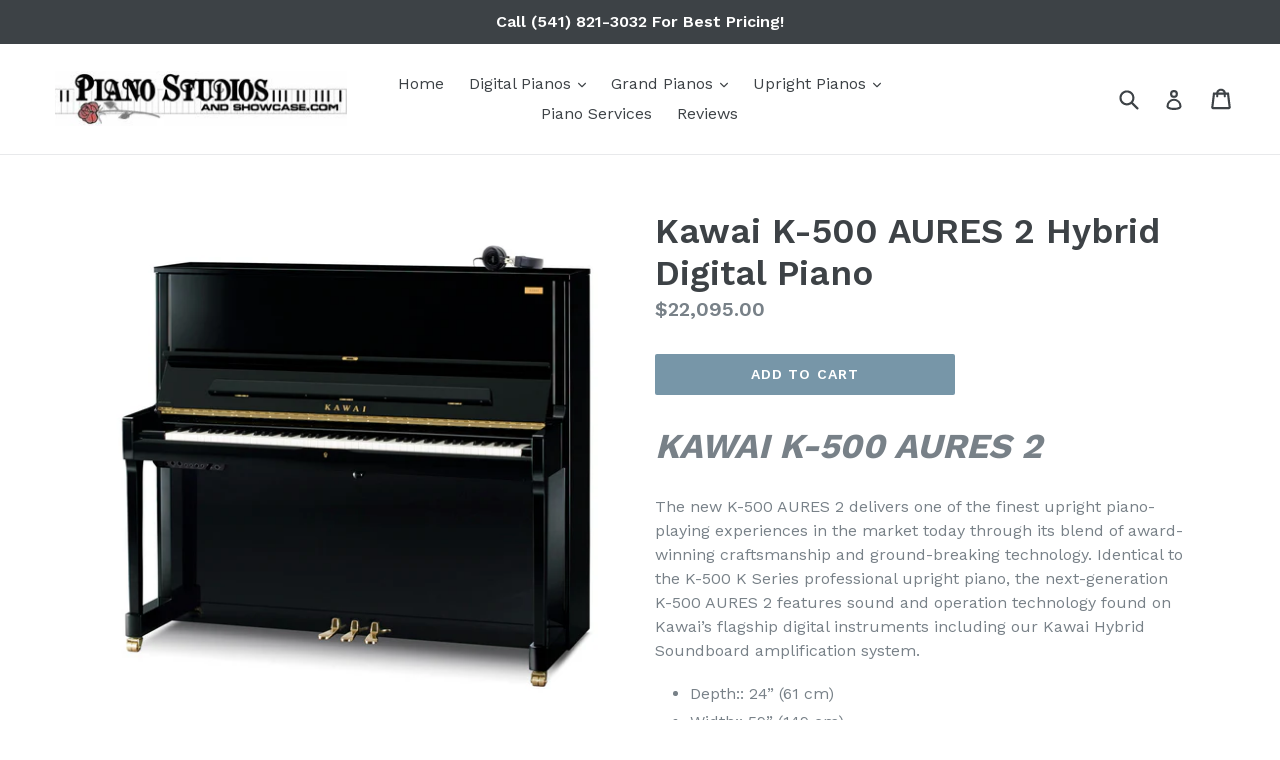

--- FILE ---
content_type: text/html; charset=utf-8
request_url: https://pianostudiosandshowcase.com/products/kawai-k-500-aures-2-hybrid-digital-piano
body_size: 27848
content:
<!doctype html>
<!--[if IE 9]> <html class="ie9 no-js" lang="en"> <![endif]-->
<!--[if (gt IE 9)|!(IE)]><!--> <html class="no-js" lang="en"> <!--<![endif]-->
<head>
  <meta charset="utf-8">
  <meta http-equiv="X-UA-Compatible" content="IE=edge,chrome=1">
  <meta name="viewport" content="width=device-width,initial-scale=1">
  <meta name="theme-color" content="#7796a8">
  <link rel="canonical" href="https://pianostudiosandshowcase.com/products/kawai-k-500-aures-2-hybrid-digital-piano">

  

  
  <title>
    Kawai K-500 AURES 2 Hybrid Digital Piano
    
    
    
      &ndash; Piano Studios and Showcase
    
  </title>

  
    <meta name="description" content="KAWAI K-500 AURES 2 The new K-500 AURES 2 delivers one of the finest upright piano-playing experiences in the market today through its blend of award-winning craftsmanship and ground-breaking technology. Identical to the K-500 K Series professional upright piano, the next-generation K-500 AURES 2 features sound and ope">
  

  <!-- /snippets/social-meta-tags.liquid -->




<meta property="og:site_name" content="Piano Studios and Showcase">
<meta property="og:url" content="https://pianostudiosandshowcase.com/products/kawai-k-500-aures-2-hybrid-digital-piano">
<meta property="og:title" content="Kawai K-500 AURES 2 Hybrid Digital Piano">
<meta property="og:type" content="product">
<meta property="og:description" content="KAWAI K-500 AURES 2 The new K-500 AURES 2 delivers one of the finest upright piano-playing experiences in the market today through its blend of award-winning craftsmanship and ground-breaking technology. Identical to the K-500 K Series professional upright piano, the next-generation K-500 AURES 2 features sound and ope">

  <meta property="og:price:amount" content="22,095.00">
  <meta property="og:price:currency" content="USD">

<meta property="og:image" content="http://pianostudiosandshowcase.com/cdn/shop/products/Kawai-K-500-AURES-2_1200x1200.jpg?v=1669432465">
<meta property="og:image:secure_url" content="https://pianostudiosandshowcase.com/cdn/shop/products/Kawai-K-500-AURES-2_1200x1200.jpg?v=1669432465">


<meta name="twitter:card" content="summary_large_image">
<meta name="twitter:title" content="Kawai K-500 AURES 2 Hybrid Digital Piano">
<meta name="twitter:description" content="KAWAI K-500 AURES 2 The new K-500 AURES 2 delivers one of the finest upright piano-playing experiences in the market today through its blend of award-winning craftsmanship and ground-breaking technology. Identical to the K-500 K Series professional upright piano, the next-generation K-500 AURES 2 features sound and ope">


  <link href="//pianostudiosandshowcase.com/cdn/shop/t/1/assets/theme.scss.css?v=78206885869385243241701815314" rel="stylesheet" type="text/css" media="all" />
  

  <link href="//fonts.googleapis.com/css?family=Work+Sans:400,700" rel="stylesheet" type="text/css" media="all" />


  

    <link href="//fonts.googleapis.com/css?family=Work+Sans:600" rel="stylesheet" type="text/css" media="all" />
  



  <script>
    var theme = {
      strings: {
        addToCart: "Add to cart",
        soldOut: "Sold out",
        unavailable: "Unavailable",
        showMore: "Show More",
        showLess: "Show Less",
        addressError: "Error looking up that address",
        addressNoResults: "No results for that address",
        addressQueryLimit: "You have exceeded the Google API usage limit. Consider upgrading to a \u003ca href=\"https:\/\/developers.google.com\/maps\/premium\/usage-limits\"\u003ePremium Plan\u003c\/a\u003e.",
        authError: "There was a problem authenticating your Google Maps account."
      },
      moneyFormat: "${{amount}}"
    }

    document.documentElement.className = document.documentElement.className.replace('no-js', 'js');
  </script>

  <!--[if (lte IE 9) ]><script src="//pianostudiosandshowcase.com/cdn/shop/t/1/assets/match-media.min.js?v=22265819453975888031510790308" type="text/javascript"></script><![endif]-->

  

  <!--[if (gt IE 9)|!(IE)]><!--><script src="//pianostudiosandshowcase.com/cdn/shop/t/1/assets/lazysizes.js?v=68441465964607740661510790308" async="async"></script><!--<![endif]-->
  <!--[if lte IE 9]><script src="//pianostudiosandshowcase.com/cdn/shop/t/1/assets/lazysizes.min.js?v=167"></script><![endif]-->

  <!--[if (gt IE 9)|!(IE)]><!--><script src="//pianostudiosandshowcase.com/cdn/shop/t/1/assets/vendor.js?v=136118274122071307521510790309" defer="defer"></script><!--<![endif]-->
  <!--[if lte IE 9]><script src="//pianostudiosandshowcase.com/cdn/shop/t/1/assets/vendor.js?v=136118274122071307521510790309"></script><![endif]-->

  <!--[if (gt IE 9)|!(IE)]><!--><script src="//pianostudiosandshowcase.com/cdn/shop/t/1/assets/theme.js?v=100941840194216329191512452609" defer="defer"></script><!--<![endif]-->
  <!--[if lte IE 9]><script src="//pianostudiosandshowcase.com/cdn/shop/t/1/assets/theme.js?v=100941840194216329191512452609"></script><![endif]-->

  <script>window.performance && window.performance.mark && window.performance.mark('shopify.content_for_header.start');</script><meta id="shopify-digital-wallet" name="shopify-digital-wallet" content="/25545782/digital_wallets/dialog">
<meta name="shopify-checkout-api-token" content="313091971d32c82854cdd2225655659a">
<link rel="alternate" type="application/json+oembed" href="https://pianostudiosandshowcase.com/products/kawai-k-500-aures-2-hybrid-digital-piano.oembed">
<script async="async" src="/checkouts/internal/preloads.js?locale=en-US"></script>
<link rel="preconnect" href="https://shop.app" crossorigin="anonymous">
<script async="async" src="https://shop.app/checkouts/internal/preloads.js?locale=en-US&shop_id=25545782" crossorigin="anonymous"></script>
<script id="apple-pay-shop-capabilities" type="application/json">{"shopId":25545782,"countryCode":"US","currencyCode":"USD","merchantCapabilities":["supports3DS"],"merchantId":"gid:\/\/shopify\/Shop\/25545782","merchantName":"Piano Studios and Showcase","requiredBillingContactFields":["postalAddress","email"],"requiredShippingContactFields":["postalAddress","email"],"shippingType":"shipping","supportedNetworks":["visa","masterCard","amex","discover","elo","jcb"],"total":{"type":"pending","label":"Piano Studios and Showcase","amount":"1.00"},"shopifyPaymentsEnabled":true,"supportsSubscriptions":true}</script>
<script id="shopify-features" type="application/json">{"accessToken":"313091971d32c82854cdd2225655659a","betas":["rich-media-storefront-analytics"],"domain":"pianostudiosandshowcase.com","predictiveSearch":true,"shopId":25545782,"locale":"en"}</script>
<script>var Shopify = Shopify || {};
Shopify.shop = "piano-studios-and-showcase.myshopify.com";
Shopify.locale = "en";
Shopify.currency = {"active":"USD","rate":"1.0"};
Shopify.country = "US";
Shopify.theme = {"name":"Debut","id":8417378346,"schema_name":"Debut","schema_version":"1.9.1","theme_store_id":796,"role":"main"};
Shopify.theme.handle = "null";
Shopify.theme.style = {"id":null,"handle":null};
Shopify.cdnHost = "pianostudiosandshowcase.com/cdn";
Shopify.routes = Shopify.routes || {};
Shopify.routes.root = "/";</script>
<script type="module">!function(o){(o.Shopify=o.Shopify||{}).modules=!0}(window);</script>
<script>!function(o){function n(){var o=[];function n(){o.push(Array.prototype.slice.apply(arguments))}return n.q=o,n}var t=o.Shopify=o.Shopify||{};t.loadFeatures=n(),t.autoloadFeatures=n()}(window);</script>
<script>
  window.ShopifyPay = window.ShopifyPay || {};
  window.ShopifyPay.apiHost = "shop.app\/pay";
  window.ShopifyPay.redirectState = null;
</script>
<script id="shop-js-analytics" type="application/json">{"pageType":"product"}</script>
<script defer="defer" async type="module" src="//pianostudiosandshowcase.com/cdn/shopifycloud/shop-js/modules/v2/client.init-shop-cart-sync_BdyHc3Nr.en.esm.js"></script>
<script defer="defer" async type="module" src="//pianostudiosandshowcase.com/cdn/shopifycloud/shop-js/modules/v2/chunk.common_Daul8nwZ.esm.js"></script>
<script type="module">
  await import("//pianostudiosandshowcase.com/cdn/shopifycloud/shop-js/modules/v2/client.init-shop-cart-sync_BdyHc3Nr.en.esm.js");
await import("//pianostudiosandshowcase.com/cdn/shopifycloud/shop-js/modules/v2/chunk.common_Daul8nwZ.esm.js");

  window.Shopify.SignInWithShop?.initShopCartSync?.({"fedCMEnabled":true,"windoidEnabled":true});

</script>
<script>
  window.Shopify = window.Shopify || {};
  if (!window.Shopify.featureAssets) window.Shopify.featureAssets = {};
  window.Shopify.featureAssets['shop-js'] = {"shop-cart-sync":["modules/v2/client.shop-cart-sync_QYOiDySF.en.esm.js","modules/v2/chunk.common_Daul8nwZ.esm.js"],"init-fed-cm":["modules/v2/client.init-fed-cm_DchLp9rc.en.esm.js","modules/v2/chunk.common_Daul8nwZ.esm.js"],"shop-button":["modules/v2/client.shop-button_OV7bAJc5.en.esm.js","modules/v2/chunk.common_Daul8nwZ.esm.js"],"init-windoid":["modules/v2/client.init-windoid_DwxFKQ8e.en.esm.js","modules/v2/chunk.common_Daul8nwZ.esm.js"],"shop-cash-offers":["modules/v2/client.shop-cash-offers_DWtL6Bq3.en.esm.js","modules/v2/chunk.common_Daul8nwZ.esm.js","modules/v2/chunk.modal_CQq8HTM6.esm.js"],"shop-toast-manager":["modules/v2/client.shop-toast-manager_CX9r1SjA.en.esm.js","modules/v2/chunk.common_Daul8nwZ.esm.js"],"init-shop-email-lookup-coordinator":["modules/v2/client.init-shop-email-lookup-coordinator_UhKnw74l.en.esm.js","modules/v2/chunk.common_Daul8nwZ.esm.js"],"pay-button":["modules/v2/client.pay-button_DzxNnLDY.en.esm.js","modules/v2/chunk.common_Daul8nwZ.esm.js"],"avatar":["modules/v2/client.avatar_BTnouDA3.en.esm.js"],"init-shop-cart-sync":["modules/v2/client.init-shop-cart-sync_BdyHc3Nr.en.esm.js","modules/v2/chunk.common_Daul8nwZ.esm.js"],"shop-login-button":["modules/v2/client.shop-login-button_D8B466_1.en.esm.js","modules/v2/chunk.common_Daul8nwZ.esm.js","modules/v2/chunk.modal_CQq8HTM6.esm.js"],"init-customer-accounts-sign-up":["modules/v2/client.init-customer-accounts-sign-up_C8fpPm4i.en.esm.js","modules/v2/client.shop-login-button_D8B466_1.en.esm.js","modules/v2/chunk.common_Daul8nwZ.esm.js","modules/v2/chunk.modal_CQq8HTM6.esm.js"],"init-shop-for-new-customer-accounts":["modules/v2/client.init-shop-for-new-customer-accounts_CVTO0Ztu.en.esm.js","modules/v2/client.shop-login-button_D8B466_1.en.esm.js","modules/v2/chunk.common_Daul8nwZ.esm.js","modules/v2/chunk.modal_CQq8HTM6.esm.js"],"init-customer-accounts":["modules/v2/client.init-customer-accounts_dRgKMfrE.en.esm.js","modules/v2/client.shop-login-button_D8B466_1.en.esm.js","modules/v2/chunk.common_Daul8nwZ.esm.js","modules/v2/chunk.modal_CQq8HTM6.esm.js"],"shop-follow-button":["modules/v2/client.shop-follow-button_CkZpjEct.en.esm.js","modules/v2/chunk.common_Daul8nwZ.esm.js","modules/v2/chunk.modal_CQq8HTM6.esm.js"],"lead-capture":["modules/v2/client.lead-capture_BntHBhfp.en.esm.js","modules/v2/chunk.common_Daul8nwZ.esm.js","modules/v2/chunk.modal_CQq8HTM6.esm.js"],"checkout-modal":["modules/v2/client.checkout-modal_CfxcYbTm.en.esm.js","modules/v2/chunk.common_Daul8nwZ.esm.js","modules/v2/chunk.modal_CQq8HTM6.esm.js"],"shop-login":["modules/v2/client.shop-login_Da4GZ2H6.en.esm.js","modules/v2/chunk.common_Daul8nwZ.esm.js","modules/v2/chunk.modal_CQq8HTM6.esm.js"],"payment-terms":["modules/v2/client.payment-terms_MV4M3zvL.en.esm.js","modules/v2/chunk.common_Daul8nwZ.esm.js","modules/v2/chunk.modal_CQq8HTM6.esm.js"]};
</script>
<script id="__st">var __st={"a":25545782,"offset":-36000,"reqid":"29eb55b3-d9db-4cc6-b475-16b40e44a9fc-1769012397","pageurl":"pianostudiosandshowcase.com\/products\/kawai-k-500-aures-2-hybrid-digital-piano","u":"c841aa9c8b0a","p":"product","rtyp":"product","rid":6906821541930};</script>
<script>window.ShopifyPaypalV4VisibilityTracking = true;</script>
<script id="captcha-bootstrap">!function(){'use strict';const t='contact',e='account',n='new_comment',o=[[t,t],['blogs',n],['comments',n],[t,'customer']],c=[[e,'customer_login'],[e,'guest_login'],[e,'recover_customer_password'],[e,'create_customer']],r=t=>t.map((([t,e])=>`form[action*='/${t}']:not([data-nocaptcha='true']) input[name='form_type'][value='${e}']`)).join(','),a=t=>()=>t?[...document.querySelectorAll(t)].map((t=>t.form)):[];function s(){const t=[...o],e=r(t);return a(e)}const i='password',u='form_key',d=['recaptcha-v3-token','g-recaptcha-response','h-captcha-response',i],f=()=>{try{return window.sessionStorage}catch{return}},m='__shopify_v',_=t=>t.elements[u];function p(t,e,n=!1){try{const o=window.sessionStorage,c=JSON.parse(o.getItem(e)),{data:r}=function(t){const{data:e,action:n}=t;return t[m]||n?{data:e,action:n}:{data:t,action:n}}(c);for(const[e,n]of Object.entries(r))t.elements[e]&&(t.elements[e].value=n);n&&o.removeItem(e)}catch(o){console.error('form repopulation failed',{error:o})}}const l='form_type',E='cptcha';function T(t){t.dataset[E]=!0}const w=window,h=w.document,L='Shopify',v='ce_forms',y='captcha';let A=!1;((t,e)=>{const n=(g='f06e6c50-85a8-45c8-87d0-21a2b65856fe',I='https://cdn.shopify.com/shopifycloud/storefront-forms-hcaptcha/ce_storefront_forms_captcha_hcaptcha.v1.5.2.iife.js',D={infoText:'Protected by hCaptcha',privacyText:'Privacy',termsText:'Terms'},(t,e,n)=>{const o=w[L][v],c=o.bindForm;if(c)return c(t,g,e,D).then(n);var r;o.q.push([[t,g,e,D],n]),r=I,A||(h.body.append(Object.assign(h.createElement('script'),{id:'captcha-provider',async:!0,src:r})),A=!0)});var g,I,D;w[L]=w[L]||{},w[L][v]=w[L][v]||{},w[L][v].q=[],w[L][y]=w[L][y]||{},w[L][y].protect=function(t,e){n(t,void 0,e),T(t)},Object.freeze(w[L][y]),function(t,e,n,w,h,L){const[v,y,A,g]=function(t,e,n){const i=e?o:[],u=t?c:[],d=[...i,...u],f=r(d),m=r(i),_=r(d.filter((([t,e])=>n.includes(e))));return[a(f),a(m),a(_),s()]}(w,h,L),I=t=>{const e=t.target;return e instanceof HTMLFormElement?e:e&&e.form},D=t=>v().includes(t);t.addEventListener('submit',(t=>{const e=I(t);if(!e)return;const n=D(e)&&!e.dataset.hcaptchaBound&&!e.dataset.recaptchaBound,o=_(e),c=g().includes(e)&&(!o||!o.value);(n||c)&&t.preventDefault(),c&&!n&&(function(t){try{if(!f())return;!function(t){const e=f();if(!e)return;const n=_(t);if(!n)return;const o=n.value;o&&e.removeItem(o)}(t);const e=Array.from(Array(32),(()=>Math.random().toString(36)[2])).join('');!function(t,e){_(t)||t.append(Object.assign(document.createElement('input'),{type:'hidden',name:u})),t.elements[u].value=e}(t,e),function(t,e){const n=f();if(!n)return;const o=[...t.querySelectorAll(`input[type='${i}']`)].map((({name:t})=>t)),c=[...d,...o],r={};for(const[a,s]of new FormData(t).entries())c.includes(a)||(r[a]=s);n.setItem(e,JSON.stringify({[m]:1,action:t.action,data:r}))}(t,e)}catch(e){console.error('failed to persist form',e)}}(e),e.submit())}));const S=(t,e)=>{t&&!t.dataset[E]&&(n(t,e.some((e=>e===t))),T(t))};for(const o of['focusin','change'])t.addEventListener(o,(t=>{const e=I(t);D(e)&&S(e,y())}));const B=e.get('form_key'),M=e.get(l),P=B&&M;t.addEventListener('DOMContentLoaded',(()=>{const t=y();if(P)for(const e of t)e.elements[l].value===M&&p(e,B);[...new Set([...A(),...v().filter((t=>'true'===t.dataset.shopifyCaptcha))])].forEach((e=>S(e,t)))}))}(h,new URLSearchParams(w.location.search),n,t,e,['guest_login'])})(!0,!0)}();</script>
<script integrity="sha256-4kQ18oKyAcykRKYeNunJcIwy7WH5gtpwJnB7kiuLZ1E=" data-source-attribution="shopify.loadfeatures" defer="defer" src="//pianostudiosandshowcase.com/cdn/shopifycloud/storefront/assets/storefront/load_feature-a0a9edcb.js" crossorigin="anonymous"></script>
<script crossorigin="anonymous" defer="defer" src="//pianostudiosandshowcase.com/cdn/shopifycloud/storefront/assets/shopify_pay/storefront-65b4c6d7.js?v=20250812"></script>
<script data-source-attribution="shopify.dynamic_checkout.dynamic.init">var Shopify=Shopify||{};Shopify.PaymentButton=Shopify.PaymentButton||{isStorefrontPortableWallets:!0,init:function(){window.Shopify.PaymentButton.init=function(){};var t=document.createElement("script");t.src="https://pianostudiosandshowcase.com/cdn/shopifycloud/portable-wallets/latest/portable-wallets.en.js",t.type="module",document.head.appendChild(t)}};
</script>
<script data-source-attribution="shopify.dynamic_checkout.buyer_consent">
  function portableWalletsHideBuyerConsent(e){var t=document.getElementById("shopify-buyer-consent"),n=document.getElementById("shopify-subscription-policy-button");t&&n&&(t.classList.add("hidden"),t.setAttribute("aria-hidden","true"),n.removeEventListener("click",e))}function portableWalletsShowBuyerConsent(e){var t=document.getElementById("shopify-buyer-consent"),n=document.getElementById("shopify-subscription-policy-button");t&&n&&(t.classList.remove("hidden"),t.removeAttribute("aria-hidden"),n.addEventListener("click",e))}window.Shopify?.PaymentButton&&(window.Shopify.PaymentButton.hideBuyerConsent=portableWalletsHideBuyerConsent,window.Shopify.PaymentButton.showBuyerConsent=portableWalletsShowBuyerConsent);
</script>
<script data-source-attribution="shopify.dynamic_checkout.cart.bootstrap">document.addEventListener("DOMContentLoaded",(function(){function t(){return document.querySelector("shopify-accelerated-checkout-cart, shopify-accelerated-checkout")}if(t())Shopify.PaymentButton.init();else{new MutationObserver((function(e,n){t()&&(Shopify.PaymentButton.init(),n.disconnect())})).observe(document.body,{childList:!0,subtree:!0})}}));
</script>
<link id="shopify-accelerated-checkout-styles" rel="stylesheet" media="screen" href="https://pianostudiosandshowcase.com/cdn/shopifycloud/portable-wallets/latest/accelerated-checkout-backwards-compat.css" crossorigin="anonymous">
<style id="shopify-accelerated-checkout-cart">
        #shopify-buyer-consent {
  margin-top: 1em;
  display: inline-block;
  width: 100%;
}

#shopify-buyer-consent.hidden {
  display: none;
}

#shopify-subscription-policy-button {
  background: none;
  border: none;
  padding: 0;
  text-decoration: underline;
  font-size: inherit;
  cursor: pointer;
}

#shopify-subscription-policy-button::before {
  box-shadow: none;
}

      </style>

<script>window.performance && window.performance.mark && window.performance.mark('shopify.content_for_header.end');</script>
<link href="https://monorail-edge.shopifysvc.com" rel="dns-prefetch">
<script>(function(){if ("sendBeacon" in navigator && "performance" in window) {try {var session_token_from_headers = performance.getEntriesByType('navigation')[0].serverTiming.find(x => x.name == '_s').description;} catch {var session_token_from_headers = undefined;}var session_cookie_matches = document.cookie.match(/_shopify_s=([^;]*)/);var session_token_from_cookie = session_cookie_matches && session_cookie_matches.length === 2 ? session_cookie_matches[1] : "";var session_token = session_token_from_headers || session_token_from_cookie || "";function handle_abandonment_event(e) {var entries = performance.getEntries().filter(function(entry) {return /monorail-edge.shopifysvc.com/.test(entry.name);});if (!window.abandonment_tracked && entries.length === 0) {window.abandonment_tracked = true;var currentMs = Date.now();var navigation_start = performance.timing.navigationStart;var payload = {shop_id: 25545782,url: window.location.href,navigation_start,duration: currentMs - navigation_start,session_token,page_type: "product"};window.navigator.sendBeacon("https://monorail-edge.shopifysvc.com/v1/produce", JSON.stringify({schema_id: "online_store_buyer_site_abandonment/1.1",payload: payload,metadata: {event_created_at_ms: currentMs,event_sent_at_ms: currentMs}}));}}window.addEventListener('pagehide', handle_abandonment_event);}}());</script>
<script id="web-pixels-manager-setup">(function e(e,d,r,n,o){if(void 0===o&&(o={}),!Boolean(null===(a=null===(i=window.Shopify)||void 0===i?void 0:i.analytics)||void 0===a?void 0:a.replayQueue)){var i,a;window.Shopify=window.Shopify||{};var t=window.Shopify;t.analytics=t.analytics||{};var s=t.analytics;s.replayQueue=[],s.publish=function(e,d,r){return s.replayQueue.push([e,d,r]),!0};try{self.performance.mark("wpm:start")}catch(e){}var l=function(){var e={modern:/Edge?\/(1{2}[4-9]|1[2-9]\d|[2-9]\d{2}|\d{4,})\.\d+(\.\d+|)|Firefox\/(1{2}[4-9]|1[2-9]\d|[2-9]\d{2}|\d{4,})\.\d+(\.\d+|)|Chrom(ium|e)\/(9{2}|\d{3,})\.\d+(\.\d+|)|(Maci|X1{2}).+ Version\/(15\.\d+|(1[6-9]|[2-9]\d|\d{3,})\.\d+)([,.]\d+|)( \(\w+\)|)( Mobile\/\w+|) Safari\/|Chrome.+OPR\/(9{2}|\d{3,})\.\d+\.\d+|(CPU[ +]OS|iPhone[ +]OS|CPU[ +]iPhone|CPU IPhone OS|CPU iPad OS)[ +]+(15[._]\d+|(1[6-9]|[2-9]\d|\d{3,})[._]\d+)([._]\d+|)|Android:?[ /-](13[3-9]|1[4-9]\d|[2-9]\d{2}|\d{4,})(\.\d+|)(\.\d+|)|Android.+Firefox\/(13[5-9]|1[4-9]\d|[2-9]\d{2}|\d{4,})\.\d+(\.\d+|)|Android.+Chrom(ium|e)\/(13[3-9]|1[4-9]\d|[2-9]\d{2}|\d{4,})\.\d+(\.\d+|)|SamsungBrowser\/([2-9]\d|\d{3,})\.\d+/,legacy:/Edge?\/(1[6-9]|[2-9]\d|\d{3,})\.\d+(\.\d+|)|Firefox\/(5[4-9]|[6-9]\d|\d{3,})\.\d+(\.\d+|)|Chrom(ium|e)\/(5[1-9]|[6-9]\d|\d{3,})\.\d+(\.\d+|)([\d.]+$|.*Safari\/(?![\d.]+ Edge\/[\d.]+$))|(Maci|X1{2}).+ Version\/(10\.\d+|(1[1-9]|[2-9]\d|\d{3,})\.\d+)([,.]\d+|)( \(\w+\)|)( Mobile\/\w+|) Safari\/|Chrome.+OPR\/(3[89]|[4-9]\d|\d{3,})\.\d+\.\d+|(CPU[ +]OS|iPhone[ +]OS|CPU[ +]iPhone|CPU IPhone OS|CPU iPad OS)[ +]+(10[._]\d+|(1[1-9]|[2-9]\d|\d{3,})[._]\d+)([._]\d+|)|Android:?[ /-](13[3-9]|1[4-9]\d|[2-9]\d{2}|\d{4,})(\.\d+|)(\.\d+|)|Mobile Safari.+OPR\/([89]\d|\d{3,})\.\d+\.\d+|Android.+Firefox\/(13[5-9]|1[4-9]\d|[2-9]\d{2}|\d{4,})\.\d+(\.\d+|)|Android.+Chrom(ium|e)\/(13[3-9]|1[4-9]\d|[2-9]\d{2}|\d{4,})\.\d+(\.\d+|)|Android.+(UC? ?Browser|UCWEB|U3)[ /]?(15\.([5-9]|\d{2,})|(1[6-9]|[2-9]\d|\d{3,})\.\d+)\.\d+|SamsungBrowser\/(5\.\d+|([6-9]|\d{2,})\.\d+)|Android.+MQ{2}Browser\/(14(\.(9|\d{2,})|)|(1[5-9]|[2-9]\d|\d{3,})(\.\d+|))(\.\d+|)|K[Aa][Ii]OS\/(3\.\d+|([4-9]|\d{2,})\.\d+)(\.\d+|)/},d=e.modern,r=e.legacy,n=navigator.userAgent;return n.match(d)?"modern":n.match(r)?"legacy":"unknown"}(),u="modern"===l?"modern":"legacy",c=(null!=n?n:{modern:"",legacy:""})[u],f=function(e){return[e.baseUrl,"/wpm","/b",e.hashVersion,"modern"===e.buildTarget?"m":"l",".js"].join("")}({baseUrl:d,hashVersion:r,buildTarget:u}),m=function(e){var d=e.version,r=e.bundleTarget,n=e.surface,o=e.pageUrl,i=e.monorailEndpoint;return{emit:function(e){var a=e.status,t=e.errorMsg,s=(new Date).getTime(),l=JSON.stringify({metadata:{event_sent_at_ms:s},events:[{schema_id:"web_pixels_manager_load/3.1",payload:{version:d,bundle_target:r,page_url:o,status:a,surface:n,error_msg:t},metadata:{event_created_at_ms:s}}]});if(!i)return console&&console.warn&&console.warn("[Web Pixels Manager] No Monorail endpoint provided, skipping logging."),!1;try{return self.navigator.sendBeacon.bind(self.navigator)(i,l)}catch(e){}var u=new XMLHttpRequest;try{return u.open("POST",i,!0),u.setRequestHeader("Content-Type","text/plain"),u.send(l),!0}catch(e){return console&&console.warn&&console.warn("[Web Pixels Manager] Got an unhandled error while logging to Monorail."),!1}}}}({version:r,bundleTarget:l,surface:e.surface,pageUrl:self.location.href,monorailEndpoint:e.monorailEndpoint});try{o.browserTarget=l,function(e){var d=e.src,r=e.async,n=void 0===r||r,o=e.onload,i=e.onerror,a=e.sri,t=e.scriptDataAttributes,s=void 0===t?{}:t,l=document.createElement("script"),u=document.querySelector("head"),c=document.querySelector("body");if(l.async=n,l.src=d,a&&(l.integrity=a,l.crossOrigin="anonymous"),s)for(var f in s)if(Object.prototype.hasOwnProperty.call(s,f))try{l.dataset[f]=s[f]}catch(e){}if(o&&l.addEventListener("load",o),i&&l.addEventListener("error",i),u)u.appendChild(l);else{if(!c)throw new Error("Did not find a head or body element to append the script");c.appendChild(l)}}({src:f,async:!0,onload:function(){if(!function(){var e,d;return Boolean(null===(d=null===(e=window.Shopify)||void 0===e?void 0:e.analytics)||void 0===d?void 0:d.initialized)}()){var d=window.webPixelsManager.init(e)||void 0;if(d){var r=window.Shopify.analytics;r.replayQueue.forEach((function(e){var r=e[0],n=e[1],o=e[2];d.publishCustomEvent(r,n,o)})),r.replayQueue=[],r.publish=d.publishCustomEvent,r.visitor=d.visitor,r.initialized=!0}}},onerror:function(){return m.emit({status:"failed",errorMsg:"".concat(f," has failed to load")})},sri:function(e){var d=/^sha384-[A-Za-z0-9+/=]+$/;return"string"==typeof e&&d.test(e)}(c)?c:"",scriptDataAttributes:o}),m.emit({status:"loading"})}catch(e){m.emit({status:"failed",errorMsg:(null==e?void 0:e.message)||"Unknown error"})}}})({shopId: 25545782,storefrontBaseUrl: "https://pianostudiosandshowcase.com",extensionsBaseUrl: "https://extensions.shopifycdn.com/cdn/shopifycloud/web-pixels-manager",monorailEndpoint: "https://monorail-edge.shopifysvc.com/unstable/produce_batch",surface: "storefront-renderer",enabledBetaFlags: ["2dca8a86"],webPixelsConfigList: [{"id":"65699882","eventPayloadVersion":"v1","runtimeContext":"LAX","scriptVersion":"1","type":"CUSTOM","privacyPurposes":["ANALYTICS"],"name":"Google Analytics tag (migrated)"},{"id":"shopify-app-pixel","configuration":"{}","eventPayloadVersion":"v1","runtimeContext":"STRICT","scriptVersion":"0450","apiClientId":"shopify-pixel","type":"APP","privacyPurposes":["ANALYTICS","MARKETING"]},{"id":"shopify-custom-pixel","eventPayloadVersion":"v1","runtimeContext":"LAX","scriptVersion":"0450","apiClientId":"shopify-pixel","type":"CUSTOM","privacyPurposes":["ANALYTICS","MARKETING"]}],isMerchantRequest: false,initData: {"shop":{"name":"Piano Studios and Showcase","paymentSettings":{"currencyCode":"USD"},"myshopifyDomain":"piano-studios-and-showcase.myshopify.com","countryCode":"US","storefrontUrl":"https:\/\/pianostudiosandshowcase.com"},"customer":null,"cart":null,"checkout":null,"productVariants":[{"price":{"amount":22095.0,"currencyCode":"USD"},"product":{"title":"Kawai K-500 AURES 2 Hybrid Digital Piano","vendor":"Kawai","id":"6906821541930","untranslatedTitle":"Kawai K-500 AURES 2 Hybrid Digital Piano","url":"\/products\/kawai-k-500-aures-2-hybrid-digital-piano","type":"Digital Piano"},"id":"40456379957290","image":{"src":"\/\/pianostudiosandshowcase.com\/cdn\/shop\/products\/Kawai-K-500-AURES-2.jpg?v=1669432465"},"sku":"","title":"Default Title","untranslatedTitle":"Default Title"}],"purchasingCompany":null},},"https://pianostudiosandshowcase.com/cdn","fcfee988w5aeb613cpc8e4bc33m6693e112",{"modern":"","legacy":""},{"shopId":"25545782","storefrontBaseUrl":"https:\/\/pianostudiosandshowcase.com","extensionBaseUrl":"https:\/\/extensions.shopifycdn.com\/cdn\/shopifycloud\/web-pixels-manager","surface":"storefront-renderer","enabledBetaFlags":"[\"2dca8a86\"]","isMerchantRequest":"false","hashVersion":"fcfee988w5aeb613cpc8e4bc33m6693e112","publish":"custom","events":"[[\"page_viewed\",{}],[\"product_viewed\",{\"productVariant\":{\"price\":{\"amount\":22095.0,\"currencyCode\":\"USD\"},\"product\":{\"title\":\"Kawai K-500 AURES 2 Hybrid Digital Piano\",\"vendor\":\"Kawai\",\"id\":\"6906821541930\",\"untranslatedTitle\":\"Kawai K-500 AURES 2 Hybrid Digital Piano\",\"url\":\"\/products\/kawai-k-500-aures-2-hybrid-digital-piano\",\"type\":\"Digital Piano\"},\"id\":\"40456379957290\",\"image\":{\"src\":\"\/\/pianostudiosandshowcase.com\/cdn\/shop\/products\/Kawai-K-500-AURES-2.jpg?v=1669432465\"},\"sku\":\"\",\"title\":\"Default Title\",\"untranslatedTitle\":\"Default Title\"}}]]"});</script><script>
  window.ShopifyAnalytics = window.ShopifyAnalytics || {};
  window.ShopifyAnalytics.meta = window.ShopifyAnalytics.meta || {};
  window.ShopifyAnalytics.meta.currency = 'USD';
  var meta = {"product":{"id":6906821541930,"gid":"gid:\/\/shopify\/Product\/6906821541930","vendor":"Kawai","type":"Digital Piano","handle":"kawai-k-500-aures-2-hybrid-digital-piano","variants":[{"id":40456379957290,"price":2209500,"name":"Kawai K-500 AURES 2 Hybrid Digital Piano","public_title":null,"sku":""}],"remote":false},"page":{"pageType":"product","resourceType":"product","resourceId":6906821541930,"requestId":"29eb55b3-d9db-4cc6-b475-16b40e44a9fc-1769012397"}};
  for (var attr in meta) {
    window.ShopifyAnalytics.meta[attr] = meta[attr];
  }
</script>
<script class="analytics">
  (function () {
    var customDocumentWrite = function(content) {
      var jquery = null;

      if (window.jQuery) {
        jquery = window.jQuery;
      } else if (window.Checkout && window.Checkout.$) {
        jquery = window.Checkout.$;
      }

      if (jquery) {
        jquery('body').append(content);
      }
    };

    var hasLoggedConversion = function(token) {
      if (token) {
        return document.cookie.indexOf('loggedConversion=' + token) !== -1;
      }
      return false;
    }

    var setCookieIfConversion = function(token) {
      if (token) {
        var twoMonthsFromNow = new Date(Date.now());
        twoMonthsFromNow.setMonth(twoMonthsFromNow.getMonth() + 2);

        document.cookie = 'loggedConversion=' + token + '; expires=' + twoMonthsFromNow;
      }
    }

    var trekkie = window.ShopifyAnalytics.lib = window.trekkie = window.trekkie || [];
    if (trekkie.integrations) {
      return;
    }
    trekkie.methods = [
      'identify',
      'page',
      'ready',
      'track',
      'trackForm',
      'trackLink'
    ];
    trekkie.factory = function(method) {
      return function() {
        var args = Array.prototype.slice.call(arguments);
        args.unshift(method);
        trekkie.push(args);
        return trekkie;
      };
    };
    for (var i = 0; i < trekkie.methods.length; i++) {
      var key = trekkie.methods[i];
      trekkie[key] = trekkie.factory(key);
    }
    trekkie.load = function(config) {
      trekkie.config = config || {};
      trekkie.config.initialDocumentCookie = document.cookie;
      var first = document.getElementsByTagName('script')[0];
      var script = document.createElement('script');
      script.type = 'text/javascript';
      script.onerror = function(e) {
        var scriptFallback = document.createElement('script');
        scriptFallback.type = 'text/javascript';
        scriptFallback.onerror = function(error) {
                var Monorail = {
      produce: function produce(monorailDomain, schemaId, payload) {
        var currentMs = new Date().getTime();
        var event = {
          schema_id: schemaId,
          payload: payload,
          metadata: {
            event_created_at_ms: currentMs,
            event_sent_at_ms: currentMs
          }
        };
        return Monorail.sendRequest("https://" + monorailDomain + "/v1/produce", JSON.stringify(event));
      },
      sendRequest: function sendRequest(endpointUrl, payload) {
        // Try the sendBeacon API
        if (window && window.navigator && typeof window.navigator.sendBeacon === 'function' && typeof window.Blob === 'function' && !Monorail.isIos12()) {
          var blobData = new window.Blob([payload], {
            type: 'text/plain'
          });

          if (window.navigator.sendBeacon(endpointUrl, blobData)) {
            return true;
          } // sendBeacon was not successful

        } // XHR beacon

        var xhr = new XMLHttpRequest();

        try {
          xhr.open('POST', endpointUrl);
          xhr.setRequestHeader('Content-Type', 'text/plain');
          xhr.send(payload);
        } catch (e) {
          console.log(e);
        }

        return false;
      },
      isIos12: function isIos12() {
        return window.navigator.userAgent.lastIndexOf('iPhone; CPU iPhone OS 12_') !== -1 || window.navigator.userAgent.lastIndexOf('iPad; CPU OS 12_') !== -1;
      }
    };
    Monorail.produce('monorail-edge.shopifysvc.com',
      'trekkie_storefront_load_errors/1.1',
      {shop_id: 25545782,
      theme_id: 8417378346,
      app_name: "storefront",
      context_url: window.location.href,
      source_url: "//pianostudiosandshowcase.com/cdn/s/trekkie.storefront.cd680fe47e6c39ca5d5df5f0a32d569bc48c0f27.min.js"});

        };
        scriptFallback.async = true;
        scriptFallback.src = '//pianostudiosandshowcase.com/cdn/s/trekkie.storefront.cd680fe47e6c39ca5d5df5f0a32d569bc48c0f27.min.js';
        first.parentNode.insertBefore(scriptFallback, first);
      };
      script.async = true;
      script.src = '//pianostudiosandshowcase.com/cdn/s/trekkie.storefront.cd680fe47e6c39ca5d5df5f0a32d569bc48c0f27.min.js';
      first.parentNode.insertBefore(script, first);
    };
    trekkie.load(
      {"Trekkie":{"appName":"storefront","development":false,"defaultAttributes":{"shopId":25545782,"isMerchantRequest":null,"themeId":8417378346,"themeCityHash":"15876092344433562040","contentLanguage":"en","currency":"USD","eventMetadataId":"a790b5a0-9bed-4a8b-b87c-7fc9e996a496"},"isServerSideCookieWritingEnabled":true,"monorailRegion":"shop_domain","enabledBetaFlags":["65f19447"]},"Session Attribution":{},"S2S":{"facebookCapiEnabled":false,"source":"trekkie-storefront-renderer","apiClientId":580111}}
    );

    var loaded = false;
    trekkie.ready(function() {
      if (loaded) return;
      loaded = true;

      window.ShopifyAnalytics.lib = window.trekkie;

      var originalDocumentWrite = document.write;
      document.write = customDocumentWrite;
      try { window.ShopifyAnalytics.merchantGoogleAnalytics.call(this); } catch(error) {};
      document.write = originalDocumentWrite;

      window.ShopifyAnalytics.lib.page(null,{"pageType":"product","resourceType":"product","resourceId":6906821541930,"requestId":"29eb55b3-d9db-4cc6-b475-16b40e44a9fc-1769012397","shopifyEmitted":true});

      var match = window.location.pathname.match(/checkouts\/(.+)\/(thank_you|post_purchase)/)
      var token = match? match[1]: undefined;
      if (!hasLoggedConversion(token)) {
        setCookieIfConversion(token);
        window.ShopifyAnalytics.lib.track("Viewed Product",{"currency":"USD","variantId":40456379957290,"productId":6906821541930,"productGid":"gid:\/\/shopify\/Product\/6906821541930","name":"Kawai K-500 AURES 2 Hybrid Digital Piano","price":"22095.00","sku":"","brand":"Kawai","variant":null,"category":"Digital Piano","nonInteraction":true,"remote":false},undefined,undefined,{"shopifyEmitted":true});
      window.ShopifyAnalytics.lib.track("monorail:\/\/trekkie_storefront_viewed_product\/1.1",{"currency":"USD","variantId":40456379957290,"productId":6906821541930,"productGid":"gid:\/\/shopify\/Product\/6906821541930","name":"Kawai K-500 AURES 2 Hybrid Digital Piano","price":"22095.00","sku":"","brand":"Kawai","variant":null,"category":"Digital Piano","nonInteraction":true,"remote":false,"referer":"https:\/\/pianostudiosandshowcase.com\/products\/kawai-k-500-aures-2-hybrid-digital-piano"});
      }
    });


        var eventsListenerScript = document.createElement('script');
        eventsListenerScript.async = true;
        eventsListenerScript.src = "//pianostudiosandshowcase.com/cdn/shopifycloud/storefront/assets/shop_events_listener-3da45d37.js";
        document.getElementsByTagName('head')[0].appendChild(eventsListenerScript);

})();</script>
  <script>
  if (!window.ga || (window.ga && typeof window.ga !== 'function')) {
    window.ga = function ga() {
      (window.ga.q = window.ga.q || []).push(arguments);
      if (window.Shopify && window.Shopify.analytics && typeof window.Shopify.analytics.publish === 'function') {
        window.Shopify.analytics.publish("ga_stub_called", {}, {sendTo: "google_osp_migration"});
      }
      console.error("Shopify's Google Analytics stub called with:", Array.from(arguments), "\nSee https://help.shopify.com/manual/promoting-marketing/pixels/pixel-migration#google for more information.");
    };
    if (window.Shopify && window.Shopify.analytics && typeof window.Shopify.analytics.publish === 'function') {
      window.Shopify.analytics.publish("ga_stub_initialized", {}, {sendTo: "google_osp_migration"});
    }
  }
</script>
<script
  defer
  src="https://pianostudiosandshowcase.com/cdn/shopifycloud/perf-kit/shopify-perf-kit-3.0.4.min.js"
  data-application="storefront-renderer"
  data-shop-id="25545782"
  data-render-region="gcp-us-central1"
  data-page-type="product"
  data-theme-instance-id="8417378346"
  data-theme-name="Debut"
  data-theme-version="1.9.1"
  data-monorail-region="shop_domain"
  data-resource-timing-sampling-rate="10"
  data-shs="true"
  data-shs-beacon="true"
  data-shs-export-with-fetch="true"
  data-shs-logs-sample-rate="1"
  data-shs-beacon-endpoint="https://pianostudiosandshowcase.com/api/collect"
></script>
</head>

<body class="template-product">

  <a class="in-page-link visually-hidden skip-link" href="#MainContent">Skip to content</a>

  <div id="SearchDrawer" class="search-bar drawer drawer--top">
    <div class="search-bar__table">
      <div class="search-bar__table-cell search-bar__form-wrapper">
        <form class="search search-bar__form" action="/search" method="get" role="search">
          <button class="search-bar__submit search__submit btn--link" type="submit">
            <svg aria-hidden="true" focusable="false" role="presentation" class="icon icon-search" viewBox="0 0 37 40"><path d="M35.6 36l-9.8-9.8c4.1-5.4 3.6-13.2-1.3-18.1-5.4-5.4-14.2-5.4-19.7 0-5.4 5.4-5.4 14.2 0 19.7 2.6 2.6 6.1 4.1 9.8 4.1 3 0 5.9-1 8.3-2.8l9.8 9.8c.4.4.9.6 1.4.6s1-.2 1.4-.6c.9-.9.9-2.1.1-2.9zm-20.9-8.2c-2.6 0-5.1-1-7-2.9-3.9-3.9-3.9-10.1 0-14C9.6 9 12.2 8 14.7 8s5.1 1 7 2.9c3.9 3.9 3.9 10.1 0 14-1.9 1.9-4.4 2.9-7 2.9z"/></svg>
            <span class="icon__fallback-text">Submit</span>
          </button>
          <input class="search__input search-bar__input" type="search" name="q" value="" placeholder="Search" aria-label="Search">
        </form>
      </div>
      <div class="search-bar__table-cell text-right">
        <button type="button" class="btn--link search-bar__close js-drawer-close">
          <svg aria-hidden="true" focusable="false" role="presentation" class="icon icon-close" viewBox="0 0 37 40"><path d="M21.3 23l11-11c.8-.8.8-2 0-2.8-.8-.8-2-.8-2.8 0l-11 11-11-11c-.8-.8-2-.8-2.8 0-.8.8-.8 2 0 2.8l11 11-11 11c-.8.8-.8 2 0 2.8.4.4.9.6 1.4.6s1-.2 1.4-.6l11-11 11 11c.4.4.9.6 1.4.6s1-.2 1.4-.6c.8-.8.8-2 0-2.8l-11-11z"/></svg>
          <span class="icon__fallback-text">Close search</span>
        </button>
      </div>
    </div>
  </div>

  <div id="shopify-section-header" class="shopify-section">
  <style>
    .notification-bar {
      background-color: #3d4246;
    }

    .notification-bar__message {
      color: #ffffff;
    }

    
      .site-header__logo-image {
        max-width: 350px;
      }
    

    
      .site-header__logo-image {
        margin: 0;
      }
    
  </style>


<div data-section-id="header" data-section-type="header-section">
  <nav class="mobile-nav-wrapper medium-up--hide" role="navigation">
    <ul id="MobileNav" class="mobile-nav">
      
<li class="mobile-nav__item border-bottom">
          
            <a href="/" class="mobile-nav__link">
              Home
            </a>
          
        </li>
      
<li class="mobile-nav__item border-bottom">
          
            <button type="button" class="btn--link js-toggle-submenu mobile-nav__link" data-target="digital-pianos-2" data-level="1">
              Digital Pianos
              <div class="mobile-nav__icon">
                <svg aria-hidden="true" focusable="false" role="presentation" class="icon icon-chevron-right" viewBox="0 0 284.49 498.98"><defs><style>.cls-1{fill:#231f20}</style></defs><path class="cls-1" d="M223.18 628.49a35 35 0 0 1-24.75-59.75L388.17 379 198.43 189.26a35 35 0 0 1 49.5-49.5l214.49 214.49a35 35 0 0 1 0 49.5L247.93 618.24a34.89 34.89 0 0 1-24.75 10.25z" transform="translate(-188.18 -129.51)"/></svg>
                <span class="icon__fallback-text">expand</span>
              </div>
            </button>
            <ul class="mobile-nav__dropdown" data-parent="digital-pianos-2" data-level="2">
              <li class="mobile-nav__item border-bottom">
                <div class="mobile-nav__table">
                  <div class="mobile-nav__table-cell mobile-nav__return">
                    <button class="btn--link js-toggle-submenu mobile-nav__return-btn" type="button">
                      <svg aria-hidden="true" focusable="false" role="presentation" class="icon icon-chevron-left" viewBox="0 0 284.49 498.98"><defs><style>.cls-1{fill:#231f20}</style></defs><path class="cls-1" d="M437.67 129.51a35 35 0 0 1 24.75 59.75L272.67 379l189.75 189.74a35 35 0 1 1-49.5 49.5L198.43 403.75a35 35 0 0 1 0-49.5l214.49-214.49a34.89 34.89 0 0 1 24.75-10.25z" transform="translate(-188.18 -129.51)"/></svg>
                      <span class="icon__fallback-text">collapse</span>
                    </button>
                  </div>
                  <a href="/collections/kawai-digital-pianos" class="mobile-nav__sublist-link mobile-nav__sublist-header">
                    Digital Pianos
                  </a>
                </div>
              </li>

              
                

                <li class="mobile-nav__item border-bottom">
                  
                    <a href="/collections/kawai-digital-pianos" class="mobile-nav__sublist-link">
                      Kawai Digital Pianos
                    </a>
                  
                </li>
              
                

                <li class="mobile-nav__item">
                  
                    <a href="/collections/roland-digital-pianos" class="mobile-nav__sublist-link">
                      Roland Digital Pianos
                    </a>
                  
                </li>
              
            </ul>
          
        </li>
      
<li class="mobile-nav__item border-bottom">
          
            <button type="button" class="btn--link js-toggle-submenu mobile-nav__link" data-target="grand-pianos-3" data-level="1">
              Grand Pianos
              <div class="mobile-nav__icon">
                <svg aria-hidden="true" focusable="false" role="presentation" class="icon icon-chevron-right" viewBox="0 0 284.49 498.98"><defs><style>.cls-1{fill:#231f20}</style></defs><path class="cls-1" d="M223.18 628.49a35 35 0 0 1-24.75-59.75L388.17 379 198.43 189.26a35 35 0 0 1 49.5-49.5l214.49 214.49a35 35 0 0 1 0 49.5L247.93 618.24a34.89 34.89 0 0 1-24.75 10.25z" transform="translate(-188.18 -129.51)"/></svg>
                <span class="icon__fallback-text">expand</span>
              </div>
            </button>
            <ul class="mobile-nav__dropdown" data-parent="grand-pianos-3" data-level="2">
              <li class="mobile-nav__item border-bottom">
                <div class="mobile-nav__table">
                  <div class="mobile-nav__table-cell mobile-nav__return">
                    <button class="btn--link js-toggle-submenu mobile-nav__return-btn" type="button">
                      <svg aria-hidden="true" focusable="false" role="presentation" class="icon icon-chevron-left" viewBox="0 0 284.49 498.98"><defs><style>.cls-1{fill:#231f20}</style></defs><path class="cls-1" d="M437.67 129.51a35 35 0 0 1 24.75 59.75L272.67 379l189.75 189.74a35 35 0 1 1-49.5 49.5L198.43 403.75a35 35 0 0 1 0-49.5l214.49-214.49a34.89 34.89 0 0 1 24.75-10.25z" transform="translate(-188.18 -129.51)"/></svg>
                      <span class="icon__fallback-text">collapse</span>
                    </button>
                  </div>
                  <a href="/collections/grand-pianos" class="mobile-nav__sublist-link mobile-nav__sublist-header">
                    Grand Pianos
                  </a>
                </div>
              </li>

              
                

                <li class="mobile-nav__item border-bottom">
                  
                    <a href="/collections/used-grand-pianos" class="mobile-nav__sublist-link">
                      Used Grand Pianos
                    </a>
                  
                </li>
              
                

                <li class="mobile-nav__item border-bottom">
                  
                    <a href="/collections/baldwin-grand-pianos" class="mobile-nav__sublist-link">
                      Baldwin Grand Pianos
                    </a>
                  
                </li>
              
                

                <li class="mobile-nav__item border-bottom">
                  
                    <a href="/collections/pearl-river-grand-pianos" class="mobile-nav__sublist-link">
                      Pearl River Grand Pianos
                    </a>
                  
                </li>
              
                

                <li class="mobile-nav__item">
                  
                    <button type="button" class="btn--link js-toggle-submenu mobile-nav__link mobile-nav__sublist-link" data-target="kawai-grand-pianos-3-4">
                      Kawai Grand Pianos
                      <div class="mobile-nav__icon">
                        <svg aria-hidden="true" focusable="false" role="presentation" class="icon icon-chevron-right" viewBox="0 0 284.49 498.98"><defs><style>.cls-1{fill:#231f20}</style></defs><path class="cls-1" d="M223.18 628.49a35 35 0 0 1-24.75-59.75L388.17 379 198.43 189.26a35 35 0 0 1 49.5-49.5l214.49 214.49a35 35 0 0 1 0 49.5L247.93 618.24a34.89 34.89 0 0 1-24.75 10.25z" transform="translate(-188.18 -129.51)"/></svg>
                        <span class="icon__fallback-text">expand</span>
                      </div>
                    </button>
                    <ul class="mobile-nav__dropdown" data-parent="kawai-grand-pianos-3-4" data-level="3">
                      <li class="mobile-nav__item border-bottom">
                        <div class="mobile-nav__table">
                          <div class="mobile-nav__table-cell mobile-nav__return">
                            <button type="button" class="btn--link js-toggle-submenu mobile-nav__return-btn" data-target="grand-pianos-3">
                              <svg aria-hidden="true" focusable="false" role="presentation" class="icon icon-chevron-left" viewBox="0 0 284.49 498.98"><defs><style>.cls-1{fill:#231f20}</style></defs><path class="cls-1" d="M437.67 129.51a35 35 0 0 1 24.75 59.75L272.67 379l189.75 189.74a35 35 0 1 1-49.5 49.5L198.43 403.75a35 35 0 0 1 0-49.5l214.49-214.49a34.89 34.89 0 0 1 24.75-10.25z" transform="translate(-188.18 -129.51)"/></svg>
                              <span class="icon__fallback-text">collapse</span>
                            </button>
                          </div>
                          <a href="/collections/kawai-grand-piano" class="mobile-nav__sublist-link mobile-nav__sublist-header">
                            Kawai Grand Pianos
                          </a>
                        </div>
                      </li>
                      
                        <li class="mobile-nav__item border-bottom">
                          <a href="/products/kawai-grand-pianos" class="mobile-nav__sublist-link">
                            Kawai EX Concert Grand Piano
                          </a>
                        </li>
                      
                        <li class="mobile-nav__item border-bottom">
                          <a href="/collections/kawai-gx-blak-series" class="mobile-nav__sublist-link">
                            Kawai GX BLAK Series
                          </a>
                        </li>
                      
                        <li class="mobile-nav__item border-bottom">
                          <a href="/collections/kawai-gl-series" class="mobile-nav__sublist-link">
                            Kawai GL Series
                          </a>
                        </li>
                      
                        <li class="mobile-nav__item">
                          <a href="/products/crystal-grand-piano" class="mobile-nav__sublist-link">
                            Kawai Crystal Grand Piano
                          </a>
                        </li>
                      
                    </ul>
                  
                </li>
              
            </ul>
          
        </li>
      
<li class="mobile-nav__item border-bottom">
          
            <button type="button" class="btn--link js-toggle-submenu mobile-nav__link" data-target="upright-pianos-4" data-level="1">
              Upright Pianos
              <div class="mobile-nav__icon">
                <svg aria-hidden="true" focusable="false" role="presentation" class="icon icon-chevron-right" viewBox="0 0 284.49 498.98"><defs><style>.cls-1{fill:#231f20}</style></defs><path class="cls-1" d="M223.18 628.49a35 35 0 0 1-24.75-59.75L388.17 379 198.43 189.26a35 35 0 0 1 49.5-49.5l214.49 214.49a35 35 0 0 1 0 49.5L247.93 618.24a34.89 34.89 0 0 1-24.75 10.25z" transform="translate(-188.18 -129.51)"/></svg>
                <span class="icon__fallback-text">expand</span>
              </div>
            </button>
            <ul class="mobile-nav__dropdown" data-parent="upright-pianos-4" data-level="2">
              <li class="mobile-nav__item border-bottom">
                <div class="mobile-nav__table">
                  <div class="mobile-nav__table-cell mobile-nav__return">
                    <button class="btn--link js-toggle-submenu mobile-nav__return-btn" type="button">
                      <svg aria-hidden="true" focusable="false" role="presentation" class="icon icon-chevron-left" viewBox="0 0 284.49 498.98"><defs><style>.cls-1{fill:#231f20}</style></defs><path class="cls-1" d="M437.67 129.51a35 35 0 0 1 24.75 59.75L272.67 379l189.75 189.74a35 35 0 1 1-49.5 49.5L198.43 403.75a35 35 0 0 1 0-49.5l214.49-214.49a34.89 34.89 0 0 1 24.75-10.25z" transform="translate(-188.18 -129.51)"/></svg>
                      <span class="icon__fallback-text">collapse</span>
                    </button>
                  </div>
                  <a href="/collections/upright-pianos" class="mobile-nav__sublist-link mobile-nav__sublist-header">
                    Upright Pianos
                  </a>
                </div>
              </li>

              
                

                <li class="mobile-nav__item border-bottom">
                  
                    <a href="/collections/kawai-upright-pianos-1" class="mobile-nav__sublist-link">
                      Kawai Upright Pianos
                    </a>
                  
                </li>
              
                

                <li class="mobile-nav__item border-bottom">
                  
                    <a href="/collections/baldwin-upright-pianos" class="mobile-nav__sublist-link">
                      Baldwin Upright Pianos
                    </a>
                  
                </li>
              
                

                <li class="mobile-nav__item">
                  
                    <a href="/collections/used-upright-pianos" class="mobile-nav__sublist-link">
                      Used Upright Pianos
                    </a>
                  
                </li>
              
            </ul>
          
        </li>
      
<li class="mobile-nav__item border-bottom">
          
            <a href="/pages/piano-service" class="mobile-nav__link">
              Piano Services
            </a>
          
        </li>
      
<li class="mobile-nav__item">
          
            <a href="/pages/reviews" class="mobile-nav__link">
              Reviews
            </a>
          
        </li>
      
    </ul>
  </nav>

  
    
      <style>
        .announcement-bar {
          background-color: #3d4246;
        }

        .announcement-bar--link:hover {
          

          
            
            background-color: #596166;
          
        }

        .announcement-bar__message {
          color: #ffffff;
        }
      </style>

      
        <div class="announcement-bar">
      

        <p class="announcement-bar__message">Call (541) 821-3032 For Best Pricing!</p>

      
        </div>
      

    
  

  <header class="site-header border-bottom logo--left" role="banner">
    <div class="grid grid--no-gutters grid--table">
      

      

      <div class="grid__item small--one-half medium-up--one-quarter logo-align--left">
        
        
          <div class="h2 site-header__logo" itemscope itemtype="http://schema.org/Organization">
        
          
<a href="/" itemprop="url" class="site-header__logo-image">
              
              <img class="lazyload js"
                   src="//pianostudiosandshowcase.com/cdn/shop/files/logoURL_300x300.jpg?v=1613698933"
                   data-src="//pianostudiosandshowcase.com/cdn/shop/files/logoURL_{width}x.jpg?v=1613698933"
                   data-widths="[180, 360, 540, 720, 900, 1080, 1296, 1512, 1728, 2048]"
                   data-aspectratio="5.357142857142857"
                   data-sizes="auto"
                   alt="Piano Studios and Showcase"
                   style="max-width: 350px">
              <noscript>
                
                <img src="//pianostudiosandshowcase.com/cdn/shop/files/logoURL_350x.jpg?v=1613698933"
                     srcset="//pianostudiosandshowcase.com/cdn/shop/files/logoURL_350x.jpg?v=1613698933 1x, //pianostudiosandshowcase.com/cdn/shop/files/logoURL_350x@2x.jpg?v=1613698933 2x"
                     alt="Piano Studios and Showcase"
                     itemprop="logo"
                     style="max-width: 350px;">
              </noscript>
            </a>
          
        
          </div>
        
      </div>

      
        <nav class="grid__item medium-up--one-half small--hide" id="AccessibleNav" role="navigation">
          <ul class="site-nav list--inline " id="SiteNav">
  
    


    
      <li >
        <a href="/" class="site-nav__link site-nav__link--main">Home</a>
      </li>
    
  
    


    
      <li class="site-nav--has-dropdown" aria-has-popup="true" aria-controls="SiteNavLabel-digital-pianos">
        <a href="/collections/kawai-digital-pianos" class="site-nav__link site-nav__link--main">
          Digital Pianos
          <svg aria-hidden="true" focusable="false" role="presentation" class="icon icon--wide icon-chevron-down" viewBox="0 0 498.98 284.49"><defs><style>.cls-1{fill:#231f20}</style></defs><path class="cls-1" d="M80.93 271.76A35 35 0 0 1 140.68 247l189.74 189.75L520.16 247a35 35 0 1 1 49.5 49.5L355.17 511a35 35 0 0 1-49.5 0L91.18 296.5a34.89 34.89 0 0 1-10.25-24.74z" transform="translate(-80.93 -236.76)"/></svg>
          <span class="visually-hidden">expand</span>
        </a>

        <div class="site-nav__dropdown" id="SiteNavLabel-digital-pianos" aria-expanded="false">
          
            <ul>
              
                <li >
                  <a href="/collections/kawai-digital-pianos" class="site-nav__link site-nav__child-link">Kawai Digital Pianos</a>
                </li>
              
                <li >
                  <a href="/collections/roland-digital-pianos" class="site-nav__link site-nav__child-link site-nav__link--last">Roland Digital Pianos</a>
                </li>
              
            </ul>
          
        </div>
      </li>
    
  
    


    
      <li class="site-nav--has-dropdown site-nav--has-centered-dropdown" aria-has-popup="true" aria-controls="SiteNavLabel-grand-pianos">
        <a href="/collections/grand-pianos" class="site-nav__link site-nav__link--main">
          Grand Pianos
          <svg aria-hidden="true" focusable="false" role="presentation" class="icon icon--wide icon-chevron-down" viewBox="0 0 498.98 284.49"><defs><style>.cls-1{fill:#231f20}</style></defs><path class="cls-1" d="M80.93 271.76A35 35 0 0 1 140.68 247l189.74 189.75L520.16 247a35 35 0 1 1 49.5 49.5L355.17 511a35 35 0 0 1-49.5 0L91.18 296.5a34.89 34.89 0 0 1-10.25-24.74z" transform="translate(-80.93 -236.76)"/></svg>
          <span class="visually-hidden">expand</span>
        </a>

        <div class="site-nav__dropdown site-nav__dropdown--centered" id="SiteNavLabel-grand-pianos" aria-expanded="false">
          
            <div class="site-nav__childlist">
              <div class="site-nav__childlist-grid">
                
                  
                    

                    <div class="site-nav__childlist-item">
                      <a href="/collections/used-grand-pianos" class="site-nav__link site-nav__child-link site-nav__child-link--parent">Used Grand Pianos</a>
                      
                    </div>
                  
                    

                    <div class="site-nav__childlist-item">
                      <a href="/collections/baldwin-grand-pianos" class="site-nav__link site-nav__child-link site-nav__child-link--parent">Baldwin Grand Pianos</a>
                      
                    </div>
                  
                    

                    <div class="site-nav__childlist-item">
                      <a href="/collections/pearl-river-grand-pianos" class="site-nav__link site-nav__child-link site-nav__child-link--parent">Pearl River Grand Pianos</a>
                      
                    </div>
                  
                    

                    <div class="site-nav__childlist-item">
                      <a href="/collections/kawai-grand-piano" class="site-nav__link site-nav__child-link site-nav__child-link--parent">Kawai Grand Pianos</a>
                      
                        <ul>
                          <li>
                            <a href="/products/kawai-grand-pianos" class="site-nav__link site-nav__child-link">Kawai EX Concert Grand Piano</a>
                          </li>
                        </ul>
                      
                        <ul>
                          <li>
                            <a href="/collections/kawai-gx-blak-series" class="site-nav__link site-nav__child-link">Kawai GX BLAK Series</a>
                          </li>
                        </ul>
                      
                        <ul>
                          <li>
                            <a href="/collections/kawai-gl-series" class="site-nav__link site-nav__child-link">Kawai GL Series</a>
                          </li>
                        </ul>
                      
                        <ul>
                          <li>
                            <a href="/products/crystal-grand-piano" class="site-nav__link site-nav__child-link">Kawai Crystal Grand Piano</a>
                          </li>
                        </ul>
                      
                    </div>
                  
                
              </div>
            </div>
          
        </div>
      </li>
    
  
    


    
      <li class="site-nav--has-dropdown" aria-has-popup="true" aria-controls="SiteNavLabel-upright-pianos">
        <a href="/collections/upright-pianos" class="site-nav__link site-nav__link--main">
          Upright Pianos
          <svg aria-hidden="true" focusable="false" role="presentation" class="icon icon--wide icon-chevron-down" viewBox="0 0 498.98 284.49"><defs><style>.cls-1{fill:#231f20}</style></defs><path class="cls-1" d="M80.93 271.76A35 35 0 0 1 140.68 247l189.74 189.75L520.16 247a35 35 0 1 1 49.5 49.5L355.17 511a35 35 0 0 1-49.5 0L91.18 296.5a34.89 34.89 0 0 1-10.25-24.74z" transform="translate(-80.93 -236.76)"/></svg>
          <span class="visually-hidden">expand</span>
        </a>

        <div class="site-nav__dropdown" id="SiteNavLabel-upright-pianos" aria-expanded="false">
          
            <ul>
              
                <li >
                  <a href="/collections/kawai-upright-pianos-1" class="site-nav__link site-nav__child-link">Kawai Upright Pianos</a>
                </li>
              
                <li >
                  <a href="/collections/baldwin-upright-pianos" class="site-nav__link site-nav__child-link">Baldwin Upright Pianos</a>
                </li>
              
                <li >
                  <a href="/collections/used-upright-pianos" class="site-nav__link site-nav__child-link site-nav__link--last">Used Upright Pianos</a>
                </li>
              
            </ul>
          
        </div>
      </li>
    
  
    


    
      <li >
        <a href="/pages/piano-service" class="site-nav__link site-nav__link--main">Piano Services</a>
      </li>
    
  
    


    
      <li >
        <a href="/pages/reviews" class="site-nav__link site-nav__link--main">Reviews</a>
      </li>
    
  
</ul>

        </nav>
      

      <div class="grid__item small--one-half medium-up--one-quarter text-right site-header__icons site-header__icons--plus">
        <div class="site-header__icons-wrapper">
          
            <div class="site-header__search small--hide">
              <form action="/search" method="get" class="search-header search" role="search">
  <input class="search-header__input search__input"
    type="search"
    name="q"
    placeholder="Search"
    aria-label="Search">
  <button class="search-header__submit search__submit btn--link" type="submit">
    <svg aria-hidden="true" focusable="false" role="presentation" class="icon icon-search" viewBox="0 0 37 40"><path d="M35.6 36l-9.8-9.8c4.1-5.4 3.6-13.2-1.3-18.1-5.4-5.4-14.2-5.4-19.7 0-5.4 5.4-5.4 14.2 0 19.7 2.6 2.6 6.1 4.1 9.8 4.1 3 0 5.9-1 8.3-2.8l9.8 9.8c.4.4.9.6 1.4.6s1-.2 1.4-.6c.9-.9.9-2.1.1-2.9zm-20.9-8.2c-2.6 0-5.1-1-7-2.9-3.9-3.9-3.9-10.1 0-14C9.6 9 12.2 8 14.7 8s5.1 1 7 2.9c3.9 3.9 3.9 10.1 0 14-1.9 1.9-4.4 2.9-7 2.9z"/></svg>
    <span class="icon__fallback-text">Submit</span>
  </button>
</form>

            </div>
          

          <button type="button" class="btn--link site-header__search-toggle js-drawer-open-top medium-up--hide">
            <svg aria-hidden="true" focusable="false" role="presentation" class="icon icon-search" viewBox="0 0 37 40"><path d="M35.6 36l-9.8-9.8c4.1-5.4 3.6-13.2-1.3-18.1-5.4-5.4-14.2-5.4-19.7 0-5.4 5.4-5.4 14.2 0 19.7 2.6 2.6 6.1 4.1 9.8 4.1 3 0 5.9-1 8.3-2.8l9.8 9.8c.4.4.9.6 1.4.6s1-.2 1.4-.6c.9-.9.9-2.1.1-2.9zm-20.9-8.2c-2.6 0-5.1-1-7-2.9-3.9-3.9-3.9-10.1 0-14C9.6 9 12.2 8 14.7 8s5.1 1 7 2.9c3.9 3.9 3.9 10.1 0 14-1.9 1.9-4.4 2.9-7 2.9z"/></svg>
            <span class="icon__fallback-text">Search</span>
          </button>

          
            
              <a href="/account/login" class="site-header__account">
                <svg aria-hidden="true" focusable="false" role="presentation" class="icon icon-login" viewBox="0 0 28.33 37.68"><path d="M14.17 14.9a7.45 7.45 0 1 0-7.5-7.45 7.46 7.46 0 0 0 7.5 7.45zm0-10.91a3.45 3.45 0 1 1-3.5 3.46A3.46 3.46 0 0 1 14.17 4zM14.17 16.47A14.18 14.18 0 0 0 0 30.68c0 1.41.66 4 5.11 5.66a27.17 27.17 0 0 0 9.06 1.34c6.54 0 14.17-1.84 14.17-7a14.18 14.18 0 0 0-14.17-14.21zm0 17.21c-6.3 0-10.17-1.77-10.17-3a10.17 10.17 0 1 1 20.33 0c.01 1.23-3.86 3-10.16 3z"/></svg>
                <span class="icon__fallback-text">Log in</span>
              </a>
            
          

          <a href="/cart" class="site-header__cart">
            <svg aria-hidden="true" focusable="false" role="presentation" class="icon icon-cart" viewBox="0 0 37 40"><path d="M36.5 34.8L33.3 8h-5.9C26.7 3.9 23 .8 18.5.8S10.3 3.9 9.6 8H3.7L.5 34.8c-.2 1.5.4 2.4.9 3 .5.5 1.4 1.2 3.1 1.2h28c1.3 0 2.4-.4 3.1-1.3.7-.7 1-1.8.9-2.9zm-18-30c2.2 0 4.1 1.4 4.7 3.2h-9.5c.7-1.9 2.6-3.2 4.8-3.2zM4.5 35l2.8-23h2.2v3c0 1.1.9 2 2 2s2-.9 2-2v-3h10v3c0 1.1.9 2 2 2s2-.9 2-2v-3h2.2l2.8 23h-28z"/></svg>
            <span class="visually-hidden">Cart</span>
            <span class="icon__fallback-text">Cart</span>
            
          </a>

          
            <button type="button" class="btn--link site-header__menu js-mobile-nav-toggle mobile-nav--open">
              <svg aria-hidden="true" focusable="false" role="presentation" class="icon icon-hamburger" viewBox="0 0 37 40"><path d="M33.5 25h-30c-1.1 0-2-.9-2-2s.9-2 2-2h30c1.1 0 2 .9 2 2s-.9 2-2 2zm0-11.5h-30c-1.1 0-2-.9-2-2s.9-2 2-2h30c1.1 0 2 .9 2 2s-.9 2-2 2zm0 23h-30c-1.1 0-2-.9-2-2s.9-2 2-2h30c1.1 0 2 .9 2 2s-.9 2-2 2z"/></svg>
              <svg aria-hidden="true" focusable="false" role="presentation" class="icon icon-close" viewBox="0 0 37 40"><path d="M21.3 23l11-11c.8-.8.8-2 0-2.8-.8-.8-2-.8-2.8 0l-11 11-11-11c-.8-.8-2-.8-2.8 0-.8.8-.8 2 0 2.8l11 11-11 11c-.8.8-.8 2 0 2.8.4.4.9.6 1.4.6s1-.2 1.4-.6l11-11 11 11c.4.4.9.6 1.4.6s1-.2 1.4-.6c.8-.8.8-2 0-2.8l-11-11z"/></svg>
              <span class="icon__fallback-text">expand/collapse</span>
            </button>
          
        </div>

      </div>
    </div>
  </header>

  
</div>


</div>

  <div class="page-container" id="PageContainer">

    <main class="main-content" id="MainContent" role="main">
      

<div id="shopify-section-product-template" class="shopify-section"><div class="product-template__container page-width" itemscope itemtype="http://schema.org/Product" id="ProductSection-product-template" data-section-id="product-template" data-section-type="product" data-enable-history-state="true">
  <meta itemprop="name" content="Kawai K-500 AURES 2 Hybrid Digital Piano">
  <meta itemprop="url" content="https://pianostudiosandshowcase.com/products/kawai-k-500-aures-2-hybrid-digital-piano">
  <meta itemprop="image" content="//pianostudiosandshowcase.com/cdn/shop/products/Kawai-K-500-AURES-2_800x.jpg?v=1669432465">

  


  <div class="grid product-single">
    <div class="grid__item product-single__photos medium-up--one-half">
        
        
        
        
<style>
  
  
  @media screen and (min-width: 750px) { 
    #FeaturedImage-product-template-30075834728490 {
      max-width: 530px;
      max-height: 530.0px;
    }
    #FeaturedImageZoom-product-template-30075834728490-wrapper {
      max-width: 530px;
      max-height: 530.0px;
    }
   } 
  
  
    
    @media screen and (max-width: 749px) {
      #FeaturedImage-product-template-30075834728490 {
        max-width: 750px;
        max-height: 750px;
      }
      #FeaturedImageZoom-product-template-30075834728490-wrapper {
        max-width: 750px;
      }
    }
  
</style>


        <div id="FeaturedImageZoom-product-template-30075834728490-wrapper" class="product-single__photo-wrapper js">
          <div id="FeaturedImageZoom-product-template-30075834728490" style="padding-top:100.0%;" class="product-single__photo js-zoom-enabled" data-image-id="30075834728490" data-zoom="//pianostudiosandshowcase.com/cdn/shop/products/Kawai-K-500-AURES-2_1024x1024@2x.jpg?v=1669432465">
            <img id="FeaturedImage-product-template-30075834728490"
                 class="feature-row__image product-featured-img lazyload"
                 src="//pianostudiosandshowcase.com/cdn/shop/products/Kawai-K-500-AURES-2_300x300.jpg?v=1669432465"
                 data-src="//pianostudiosandshowcase.com/cdn/shop/products/Kawai-K-500-AURES-2_{width}x.jpg?v=1669432465"
                 data-widths="[180, 360, 540, 720, 900, 1080, 1296, 1512, 1728, 2048]"
                 data-aspectratio="1.0"
                 data-sizes="auto"
                 alt="Kawai K-500 AURES 2 Hybrid Digital Piano">
          </div>
        </div>
      

      <noscript>
        
        <img src="//pianostudiosandshowcase.com/cdn/shop/products/Kawai-K-500-AURES-2_530x@2x.jpg?v=1669432465" alt="Kawai K-500 AURES 2 Hybrid Digital Piano" id="FeaturedImage-product-template" class="product-featured-img" style="max-width: 530px;">
      </noscript>

      
    </div>

    <div class="grid__item medium-up--one-half">
      <div class="product-single__meta">

        <h1 itemprop="name" class="product-single__title">Kawai K-500 AURES 2 Hybrid Digital Piano</h1>

        

        <div itemprop="offers" itemscope itemtype="http://schema.org/Offer">
          <meta itemprop="priceCurrency" content="USD">

          <link itemprop="availability" href="http://schema.org/InStock">

          <p class="product-single__price product-single__price-product-template">
            
              <span class="visually-hidden">Regular price</span>
              <s id="ComparePrice-product-template" class="hide"></s>
              <span class="product-price__price product-price__price-product-template">
                <span id="ProductPrice-product-template"
                  itemprop="price" content="22095.0">
                  $22,095.00
                </span>
                <span class="product-price__sale-label product-price__sale-label-product-template hide">Sale</span>
              </span>
            
          </p>

          <form action="/cart/add" method="post" enctype="multipart/form-data" class="product-form product-form-product-template" data-section="product-template">
            

            <select name="id" id="ProductSelect-product-template" data-section="product-template" class="product-form__variants no-js">
              
                
                  <option  selected="selected"  value="40456379957290">
                    Default Title
                  </option>
                
              
            </select>

            

            <div class="product-form__item product-form__item--submit">
              <button type="submit" name="add" id="AddToCart-product-template"  class="btn product-form__cart-submit product-form__cart-submit--small">
                <span id="AddToCartText-product-template">
                  
                    Add to cart
                  
                </span>
              </button>
            </div>
          </form>

        </div>

        <div class="product-single__description rte" itemprop="description">
          <h1 class="thin-font" data-mce-fragment="1"><strong data-mce-fragment="1"><em data-mce-fragment="1"><span data-mce-fragment="1">KAWAI K-500 AURES 2</span></em></strong></h1>
<p data-mce-fragment="1">The new K-500 AURES 2 delivers one of the finest upright piano-playing experiences in the market today through its blend of award-winning craftsmanship and ground-breaking technology. Identical to the K-500 K Series professional upright piano, the next-generation K-500 AURES 2 features sound and operation technology found on Kawai’s flagship digital instruments including our Kawai Hybrid Soundboard amplification system.</p>
<ul class="custom-attributes">
<li class="depth 24-61-cm">
<span class="attribute-label"><span class="attribute-label-text">Depth:</span>:<span> </span></span><span class="attribute-value">24” (61 cm)</span>
</li>
<li class="width 59-149-cm">
<span class="attribute-label"><span class="attribute-label-text">Width:</span>:<span> </span></span><span class="attribute-value">59” (149 cm)</span>
</li>
<li class="height 51-130-cm">
<span class="attribute-label"><span class="attribute-label-text">Height:</span>:<span> </span></span><span class="attribute-value">51” (130 cm)</span>
</li>
<li class="weight 515-lbs-234-kg">
<span class="attribute-label"><span class="attribute-label-text">Weight:</span>:<span> </span></span><span class="attribute-value">515 lbs (234 kg)</span>
</li>
</ul>
<div class="product-section">
<div class="row">
<div class="large-2 col pb-0 mb-0">
<h5 class="uppercase mt">DESCRIPTION</h5>
</div>
<div class="large-10 col pb-0 mb-0">
<div class="panel entry-content">
<p>The K-500 AURES 2 blends Kawai’s masterful craftsmanship and advanced piano technology. Our next-generation AURES 2 Hybrid Piano is a fusion of the very finest in acoustic and digital piano performance. It begins with the solid foundation of Kawai’s award-winning K Series Professional upright line of pianos, offering its top-of-the-line features including Kawai’s Millennium III upright action, considered to be the world’s finest upright piano action.</p>
<p>Equipped with Kawai’s most advanced digital and sound technology the K-500 AURES 2 is also a premium digital piano that can be played silently with headphones or through its acoustic soundboard. Players can complement their performances with the wide selection of digital sounds or layer digital sounds with acoustic piano to create unique combinations. Practice new pieces using the built-in metronome and record your performance. Play along with accompaniment tracks from a Bluetooth-connected smart device and enjoy your very own ensemble performance.</p>
<p>The K-500 AURES 2 truly provides the best of both worlds for a unique and creative playing experience.</p>
</div>
</div>
</div>
</div>
<div class="product-section">
<div class="row">
<div class="large-2 col pb-0 mb-0">
<h5 class="uppercase mt">HIGHLIGHTS</h5>
</div>
<div class="large-10 col pb-0 mb-0">
<div class="panel entry-content">
<li>51″ K-500 Professional Upright Piano with NEOTEX™ Key Surfaces</li>
<li>Kawai Hybrid Sound Board amplification system featuring 4 High-Performance Transducers</li>
<li>SK-EX Rendering Piano Sound Engine with Multi-Channel Sampling</li>
<li>A modern User Interface, the PianoRemote app for iOS/Android controls operations via your smart device</li>
<li>Integrated Bluetooth MIDI and Audio wireless technology</li>
<li>App based Recorder (SMF/WAV/FLAC/AAC formats)</li>
<li>256 Polyphony (max.)<br>
</li>
</div>
</div>
</div>
</div>
<div class="product-section">
<div class="row">
<div class="large-2 col pb-0 mb-0">
<h5 class="uppercase mt">SPECIFICATIONS</h5>
</div>
<div class="large-10 col pb-0 mb-0">
<div class="panel entry-content">
<table class="tablepress tablepress-id-161" id="tablepress-161">
<tbody>
<tr class="row-1">
<td class="column-1">Soundboard</td>
<td class="column-2"></td>
<td class="column-3">Tapered Solid Spruce</td>
</tr>
<tr class="row-2">
<td class="column-1">Back Posts</td>
<td class="column-2"></td>
<td class="column-3">5</td>
</tr>
<tr class="row-3">
<td class="column-1">Hammers</td>
<td class="column-2"></td>
<td class="column-3">Mahogany / Underfelted</td>
</tr>
<tr class="row-4">
<td class="column-1">Action</td>
<td class="column-2"></td>
<td class="column-3">Millennium III Upright Action with ABS-Carbon Composites</td>
</tr>
<tr class="row-5">
<td class="column-1">Key Surfaces</td>
<td class="column-2"></td>
<td class="column-3">NEOTEX™</td>
</tr>
<tr class="row-6">
<td class="column-1">Sound Source</td>
<td class="column-2"></td>
<td class="column-3">SK-EX Rendering<br>- 88-Key Multi-channel piano sampling<br>- 88-Key Resonance Piano Modelling<br><br>Harmonic Imaging XL<br>- 88-Key Piano Sampling</td>
</tr>
<tr class="row-7">
<td class="column-1">Internal Sounds</td>
<td class="column-2"></td>
<td class="column-3">SK-EX Rendering<br>- SK-EX Concert Grand<br>- 10 Rendering Characters<br><br><br>Harmonic Imaging XL<br>- 90 Sounds</td>
</tr>
<tr class="row-8">
<td class="column-1">Keyboard Modes</td>
<td class="column-2"></td>
<td class="column-3">Dual<br>Split<br>Four Hands</td>
</tr>
<tr class="row-9">
<td class="column-1">Polyphony</td>
<td class="column-2"></td>
<td class="column-3">Max. 256 notes (depending on selected sound)</td>
</tr>
<tr class="row-10">
<td class="column-1">Effects</td>
<td class="column-2"></td>
<td class="column-3">SK-EX Rendering<br>- Ambience (10 types)<br><br>Harmonic Imaging XL<br>- Reverb (6 types)<br>- Effects (24 types: Chorus x 3, Delay x 3, Tremolo x 3, Auto pan x 2, Phaser x 2, Rotary x 6, Combination x 5)</td>
</tr>
<tr class="row-11">
<td class="column-1">Virtual Technician</td>
<td class="column-2"></td>
<td class="column-3">Pianist Mode:<br>- Touch Curve (incl. User)<br>- Voicing (incl. User)<br>- Damper Noise<br>- Fall-back Noise,<br>- Hammer Delay<br>- Minimum Touch<br>- Key Volume (incl. User)<br>- Half-Pedal Adjust<br>- Soft Pedal Depth<br><br>Sound Mode:<br>- Touch Curve (incl. User)<br>- Voicing (incl. User)<br>- Damper Resonance<br>- Damper Noise<br>- String Resonance<br>- Undamped String Resonance<br>- Cabinet Resonance<br>- Key-off Effect<br>- Fall-back Noise<br>- Hammer Delay<br>- Topboard Simulation<br>- Decay Time<br>- Minimum Touch,<br>- Stretch Tuning (incl. User)<br>- Temperament (incl. User)<br>- Temperament Key,<br>- Key Volume (incl. User)<br>- Half-Pedal Adjust<br>- Soft Pedal Depth</td>
</tr>
<tr class="row-12">
<td class="column-1">Control / Recorder App</td>
<td class="column-2"></td>
<td class="column-3">PianoRemote (iOS / Android)<br><br>PianoRemote App-based Recorder<br>-SMF / WAV / FLAC / AAC<br><br>PianoRemote App-based User Interface</td>
</tr>
<tr class="row-13">
<td class="column-1" rowspan="2">Metronome</td>
<td class="column-2">Time Signatures</td>
<td class="column-3">1/4, 2/4, 3/4, 4/4, 5/4, 3/8, 6/8, 7/8, 9/8, 12/8</td>
</tr>
<tr class="row-14">
<td class="column-2">Drum Rhythms</td>
<td class="column-3">100 Patterns</td>
</tr>
<tr class="row-15">
<td class="column-1" rowspan="2">Internal Songs</td>
<td class="column-2">Sound Demo</td>
<td class="column-3">39 Songs</td>
</tr>
<tr class="row-16">
<td class="column-2">Music</td>
<td class="column-3">204 or 218 Songs (Depending on market location)</td>
</tr>
<tr class="row-17">
<td class="column-1">Lesson Songs</td>
<td class="column-2"></td>
<td class="column-3">578 Songs from Alfred, Burgmüller, Czerny, Beyer, Bach, and Chopin lesson books<br>(lesson books sold separately)<br>140 Finger Exercises</td>
</tr>
<tr class="row-18">
<td class="column-1" rowspan="2">Transpose</td>
<td class="column-2">Key Transpose</td>
<td class="column-3">-12~+12 semi-tones</td>
</tr>
<tr class="row-19">
<td class="column-2">Song Transpose</td>
<td class="column-3">-12~+12 semi-tones</td>
</tr>
<tr class="row-20">
<td class="column-1">Other Settings &amp; Functions</td>
<td class="column-2">Speaker / Headphone<br><br>Bluetooth<br><br><br>MIDI<br><br><br>User Data<br><br>System</td>
<td class="column-3">Tone Control, Wall EQ, Low Volume Balance, Speaker Volume, Spatial Headphone Sound, Headphone Type, Headphone Volume, Line In Volume<br><br>Bluetooth MIDI, Bluetooth MIDI Device Name, Bluetooth Audio,<br>Bluetooth Audio Volume<br><br>MIDI Channel, Local On/Off, Transmit Program Change, Multi-timbral Mode, Channel Mute<br><br>Reset Sounds, Reset Music, Factory Reset<br><br>Auto Power Off, Language, Information</td>
</tr>
<tr class="row-21">
<td class="column-1">Sound System</td>
<td class="column-2">(Aures only)</td>
<td class="column-3">Soundboard Speaker System with 4 transducers<br>(Low-Mid Range x 2, High Range x 2)</td>
</tr>
<tr class="row-22">
<td class="column-1">Bluetooth®</td>
<td class="column-2"></td>
<td class="column-3">Bluetooth® (Ver. 4.1; GATT compatible)<br>Bluetooth® Low Energy MIDI Specification compliant<br>Bluetooth Audio (Version 3.0, Profile: A2DP, Codecs: SBC, AAC, aptX)</td>
</tr>
<tr class="row-23">
<td class="column-1" rowspan="6">Connector Jacks</td>
<td class="column-2">Headphones</td>
<td class="column-3">1 x 1/4", 1 x 1/8"</td>
</tr>
<tr class="row-24">
<td class="column-2">MIDI</td>
<td class="column-3">IN/OUT</td>
</tr>
<tr class="row-25">
<td class="column-2">Line Out</td>
<td class="column-3">1/8" Stereo</td>
</tr>
<tr class="row-26">
<td class="column-2">Line In</td>
<td class="column-3">1/8" Stereo</td>
</tr>
<tr class="row-27">
<td class="column-2">USB</td>
<td class="column-3">to Host</td>
</tr>
<tr class="row-28">
<td class="column-2">USB</td>
<td class="column-3">for Update</td>
</tr>
<tr class="row-29">
<td class="column-1">Pedals</td>
<td class="column-2"></td>
<td class="column-3">Damper (with half-pedal support)<br>Soft<br>Sostenuto (switchable from Soft for Upright Piano)</td>
</tr>
<tr class="row-30">
<td class="column-1">Power Consumption</td>
<td class="column-2"></td>
<td class="column-3">Aures2: 58 W, ATX4: 20 W</td>
</tr>
<tr class="row-31">
<td class="column-1">Power</td>
<td class="column-2"></td>
<td class="column-3">Power Cable</td>
</tr>
<tr class="row-32">
<td class="column-1">Bench</td>
<td class="column-2"></td>
<td class="column-3">Matching Artist Bench</td>
</tr>
<tr class="row-33">
<td class="column-1">Headphones</td>
<td class="column-2"></td>
<td class="column-3">Headphone Hook</td>
</tr>
<tr class="row-34">
<td class="column-1">Others</td>
<td class="column-2"></td>
<td class="column-3">Warranty Card<br>Owner's Manual<br>Hymn Player Manual<br>Internal Song List</td>
</tr>
<tr class="row-35">
<td class="column-1">Dimensions (HxWxD)</td>
<td class="column-2"></td>
<td class="column-3">51” (130 cm) x 59” (149 cm) x 24” (61 cm)</td>
</tr>
<tr class="row-36">
<td class="column-1">Weight</td>
<td class="column-2"></td>
<td class="column-3">515 lbs (234 kg)</td>
</tr>
<tr class="row-37">
<td class="column-1">Finish</td>
<td class="column-2"></td>
<td class="column-3">Polished Ebony</td>
</tr>
</tbody>
</table>
</div>
</div>
</div>
</div>
<div class="product-section">
<div class="row">
<div class="large-2 col pb-0 mb-0">
<h5 class="uppercase mt">RESOURCES</h5>
</div>
<div class="large-10 col pb-0 mb-0">
<div class="panel entry-content">
<p>Owners Manual:<span> </span><a href="https://kawaius.com/wp-content/uploads/2021/10/Kawai-Hybrid-Owners-Manual.pdf" target="_blank"><strong>Download</strong></a></p>
</div>
</div>
</div>
</div>
<div class="product-section">
<div class="row">
<div class="large-2 col pb-0 mb-0">
<h5 class="uppercase mt">WARRANTY</h5>
</div>
<div class="large-10 col pb-0 mb-0">
<div class="panel entry-content">
<p>10 Year Fully Transferable Warranty on Acoustic Piano Components and 5 Years Parts and Labor on Electronic Components:<span> </span><a href="https://kawaius.com/wp-content/uploads/2018/10/Kawai-Hybrid-Piano-Warranty.pdf" target="_blank">Click Here To Download Owner’s Registration Card</a></p>
<p>Customers should retain their store receipt or purchase statement as proof of the date of purchase. Please contact<span> </span><a href="https://kawaius.com/technical-support-division/contact-us/">Kawai’s Technical Services Division</a><span> </span>if you have any questions or concerns, or to request a copy of your new warranty.</p>
</div>
</div>
</div>
</div>
        </div>

        
          <!-- /snippets/social-sharing.liquid -->
<div class="social-sharing">

  
    <a target="_blank" href="//www.facebook.com/sharer.php?u=https://pianostudiosandshowcase.com/products/kawai-k-500-aures-2-hybrid-digital-piano" class="btn btn--small btn--secondary btn--share share-facebook" title="Share on Facebook">
      <svg aria-hidden="true" focusable="false" role="presentation" class="icon icon-facebook" viewBox="0 0 20 20"><path fill="#444" d="M18.05.811q.439 0 .744.305t.305.744v16.637q0 .439-.305.744t-.744.305h-4.732v-7.221h2.415l.342-2.854h-2.757v-1.83q0-.659.293-1t1.073-.342h1.488V3.762q-.976-.098-2.171-.098-1.634 0-2.635.964t-1 2.72V9.47H7.951v2.854h2.415v7.221H1.413q-.439 0-.744-.305t-.305-.744V1.859q0-.439.305-.744T1.413.81H18.05z"/></svg>
      <span class="share-title" aria-hidden="true">Share</span>
      <span class="visually-hidden">Share on Facebook</span>
    </a>
  

  
    <a target="_blank" href="//twitter.com/share?text=Kawai%20K-500%20AURES%202%20Hybrid%20Digital%20Piano&amp;url=https://pianostudiosandshowcase.com/products/kawai-k-500-aures-2-hybrid-digital-piano" class="btn btn--small btn--secondary btn--share share-twitter" title="Tweet on Twitter">
      <svg aria-hidden="true" focusable="false" role="presentation" class="icon icon-twitter" viewBox="0 0 20 20"><path fill="#444" d="M19.551 4.208q-.815 1.202-1.956 2.038 0 .082.02.255t.02.255q0 1.589-.469 3.179t-1.426 3.036-2.272 2.567-3.158 1.793-3.963.672q-3.301 0-6.031-1.773.571.041.937.041 2.751 0 4.911-1.671-1.284-.02-2.292-.784T2.456 11.85q.346.082.754.082.55 0 1.039-.163-1.365-.285-2.262-1.365T1.09 7.918v-.041q.774.408 1.773.448-.795-.53-1.263-1.396t-.469-1.864q0-1.019.509-1.997 1.487 1.854 3.596 2.924T9.81 7.184q-.143-.509-.143-.897 0-1.63 1.161-2.781t2.832-1.151q.815 0 1.569.326t1.284.917q1.345-.265 2.506-.958-.428 1.386-1.732 2.18 1.243-.163 2.262-.611z"/></svg>
      <span class="share-title" aria-hidden="true">Tweet</span>
      <span class="visually-hidden">Tweet on Twitter</span>
    </a>
  

  
    <a target="_blank" href="//pinterest.com/pin/create/button/?url=https://pianostudiosandshowcase.com/products/kawai-k-500-aures-2-hybrid-digital-piano&amp;media=//pianostudiosandshowcase.com/cdn/shop/products/Kawai-K-500-AURES-2_1024x1024.jpg?v=1669432465&amp;description=Kawai%20K-500%20AURES%202%20Hybrid%20Digital%20Piano" class="btn btn--small btn--secondary btn--share share-pinterest" title="Pin on Pinterest">
      <svg aria-hidden="true" focusable="false" role="presentation" class="icon icon-pinterest" viewBox="0 0 20 20"><path fill="#444" d="M9.958.811q1.903 0 3.635.744t2.988 2 2 2.988.744 3.635q0 2.537-1.256 4.696t-3.415 3.415-4.696 1.256q-1.39 0-2.659-.366.707-1.147.951-2.025l.659-2.561q.244.463.903.817t1.39.354q1.464 0 2.622-.842t1.793-2.305.634-3.293q0-2.171-1.671-3.769t-4.257-1.598q-1.586 0-2.903.537T5.298 5.897 4.066 7.775t-.427 2.037q0 1.268.476 2.22t1.427 1.342q.171.073.293.012t.171-.232q.171-.61.195-.756.098-.268-.122-.512-.634-.707-.634-1.83 0-1.854 1.281-3.183t3.354-1.329q1.83 0 2.854 1t1.025 2.61q0 1.342-.366 2.476t-1.049 1.817-1.561.683q-.732 0-1.195-.537t-.293-1.269q.098-.342.256-.878t.268-.915.207-.817.098-.732q0-.61-.317-1t-.927-.39q-.756 0-1.269.695t-.512 1.744q0 .39.061.756t.134.537l.073.171q-1 4.342-1.22 5.098-.195.927-.146 2.171-2.513-1.122-4.062-3.44T.59 10.177q0-3.879 2.744-6.623T9.957.81z"/></svg>
      <span class="share-title" aria-hidden="true">Pin it</span>
      <span class="visually-hidden">Pin on Pinterest</span>
    </a>
  

</div>

        
      </div>
    </div>
  </div>
</div>




  <script type="application/json" id="ProductJson-product-template">
    {"id":6906821541930,"title":"Kawai K-500 AURES 2 Hybrid Digital Piano","handle":"kawai-k-500-aures-2-hybrid-digital-piano","description":"\u003ch1 class=\"thin-font\" data-mce-fragment=\"1\"\u003e\u003cstrong data-mce-fragment=\"1\"\u003e\u003cem data-mce-fragment=\"1\"\u003e\u003cspan data-mce-fragment=\"1\"\u003eKAWAI K-500 AURES 2\u003c\/span\u003e\u003c\/em\u003e\u003c\/strong\u003e\u003c\/h1\u003e\n\u003cp data-mce-fragment=\"1\"\u003eThe new K-500 AURES 2 delivers one of the finest upright piano-playing experiences in the market today through its blend of award-winning craftsmanship and ground-breaking technology. Identical to the K-500 K Series professional upright piano, the next-generation K-500 AURES 2 features sound and operation technology found on Kawai’s flagship digital instruments including our Kawai Hybrid Soundboard amplification system.\u003c\/p\u003e\n\u003cul class=\"custom-attributes\"\u003e\n\u003cli class=\"depth 24-61-cm\"\u003e\n\u003cspan class=\"attribute-label\"\u003e\u003cspan class=\"attribute-label-text\"\u003eDepth:\u003c\/span\u003e:\u003cspan\u003e \u003c\/span\u003e\u003c\/span\u003e\u003cspan class=\"attribute-value\"\u003e24” (61 cm)\u003c\/span\u003e\n\u003c\/li\u003e\n\u003cli class=\"width 59-149-cm\"\u003e\n\u003cspan class=\"attribute-label\"\u003e\u003cspan class=\"attribute-label-text\"\u003eWidth:\u003c\/span\u003e:\u003cspan\u003e \u003c\/span\u003e\u003c\/span\u003e\u003cspan class=\"attribute-value\"\u003e59” (149 cm)\u003c\/span\u003e\n\u003c\/li\u003e\n\u003cli class=\"height 51-130-cm\"\u003e\n\u003cspan class=\"attribute-label\"\u003e\u003cspan class=\"attribute-label-text\"\u003eHeight:\u003c\/span\u003e:\u003cspan\u003e \u003c\/span\u003e\u003c\/span\u003e\u003cspan class=\"attribute-value\"\u003e51” (130 cm)\u003c\/span\u003e\n\u003c\/li\u003e\n\u003cli class=\"weight 515-lbs-234-kg\"\u003e\n\u003cspan class=\"attribute-label\"\u003e\u003cspan class=\"attribute-label-text\"\u003eWeight:\u003c\/span\u003e:\u003cspan\u003e \u003c\/span\u003e\u003c\/span\u003e\u003cspan class=\"attribute-value\"\u003e515 lbs (234 kg)\u003c\/span\u003e\n\u003c\/li\u003e\n\u003c\/ul\u003e\n\u003cdiv class=\"product-section\"\u003e\n\u003cdiv class=\"row\"\u003e\n\u003cdiv class=\"large-2 col pb-0 mb-0\"\u003e\n\u003ch5 class=\"uppercase mt\"\u003eDESCRIPTION\u003c\/h5\u003e\n\u003c\/div\u003e\n\u003cdiv class=\"large-10 col pb-0 mb-0\"\u003e\n\u003cdiv class=\"panel entry-content\"\u003e\n\u003cp\u003eThe K-500 AURES 2 blends Kawai’s masterful craftsmanship and advanced piano technology. Our next-generation AURES 2 Hybrid Piano is a fusion of the very finest in acoustic and digital piano performance. It begins with the solid foundation of Kawai’s award-winning K Series Professional upright line of pianos, offering its top-of-the-line features including Kawai’s Millennium III upright action, considered to be the world’s finest upright piano action.\u003c\/p\u003e\n\u003cp\u003eEquipped with Kawai’s most advanced digital and sound technology the K-500 AURES 2 is also a premium digital piano that can be played silently with headphones or through its acoustic soundboard. Players can complement their performances with the wide selection of digital sounds or layer digital sounds with acoustic piano to create unique combinations. Practice new pieces using the built-in metronome and record your performance. Play along with accompaniment tracks from a Bluetooth-connected smart device and enjoy your very own ensemble performance.\u003c\/p\u003e\n\u003cp\u003eThe K-500 AURES 2 truly provides the best of both worlds for a unique and creative playing experience.\u003c\/p\u003e\n\u003c\/div\u003e\n\u003c\/div\u003e\n\u003c\/div\u003e\n\u003c\/div\u003e\n\u003cdiv class=\"product-section\"\u003e\n\u003cdiv class=\"row\"\u003e\n\u003cdiv class=\"large-2 col pb-0 mb-0\"\u003e\n\u003ch5 class=\"uppercase mt\"\u003eHIGHLIGHTS\u003c\/h5\u003e\n\u003c\/div\u003e\n\u003cdiv class=\"large-10 col pb-0 mb-0\"\u003e\n\u003cdiv class=\"panel entry-content\"\u003e\n\u003cli\u003e51″ K-500 Professional Upright Piano with NEOTEX™ Key Surfaces\u003c\/li\u003e\n\u003cli\u003eKawai Hybrid Sound Board amplification system featuring 4 High-Performance Transducers\u003c\/li\u003e\n\u003cli\u003eSK-EX Rendering Piano Sound Engine with Multi-Channel Sampling\u003c\/li\u003e\n\u003cli\u003eA modern User Interface, the PianoRemote app for iOS\/Android controls operations via your smart device\u003c\/li\u003e\n\u003cli\u003eIntegrated Bluetooth MIDI and Audio wireless technology\u003c\/li\u003e\n\u003cli\u003eApp based Recorder (SMF\/WAV\/FLAC\/AAC formats)\u003c\/li\u003e\n\u003cli\u003e256 Polyphony (max.)\u003cbr\u003e\n\u003c\/li\u003e\n\u003c\/div\u003e\n\u003c\/div\u003e\n\u003c\/div\u003e\n\u003c\/div\u003e\n\u003cdiv class=\"product-section\"\u003e\n\u003cdiv class=\"row\"\u003e\n\u003cdiv class=\"large-2 col pb-0 mb-0\"\u003e\n\u003ch5 class=\"uppercase mt\"\u003eSPECIFICATIONS\u003c\/h5\u003e\n\u003c\/div\u003e\n\u003cdiv class=\"large-10 col pb-0 mb-0\"\u003e\n\u003cdiv class=\"panel entry-content\"\u003e\n\u003ctable class=\"tablepress tablepress-id-161\" id=\"tablepress-161\"\u003e\n\u003ctbody\u003e\n\u003ctr class=\"row-1\"\u003e\n\u003ctd class=\"column-1\"\u003eSoundboard\u003c\/td\u003e\n\u003ctd class=\"column-2\"\u003e\u003c\/td\u003e\n\u003ctd class=\"column-3\"\u003eTapered Solid Spruce\u003c\/td\u003e\n\u003c\/tr\u003e\n\u003ctr class=\"row-2\"\u003e\n\u003ctd class=\"column-1\"\u003eBack Posts\u003c\/td\u003e\n\u003ctd class=\"column-2\"\u003e\u003c\/td\u003e\n\u003ctd class=\"column-3\"\u003e5\u003c\/td\u003e\n\u003c\/tr\u003e\n\u003ctr class=\"row-3\"\u003e\n\u003ctd class=\"column-1\"\u003eHammers\u003c\/td\u003e\n\u003ctd class=\"column-2\"\u003e\u003c\/td\u003e\n\u003ctd class=\"column-3\"\u003eMahogany \/ Underfelted\u003c\/td\u003e\n\u003c\/tr\u003e\n\u003ctr class=\"row-4\"\u003e\n\u003ctd class=\"column-1\"\u003eAction\u003c\/td\u003e\n\u003ctd class=\"column-2\"\u003e\u003c\/td\u003e\n\u003ctd class=\"column-3\"\u003eMillennium III Upright Action with ABS-Carbon Composites\u003c\/td\u003e\n\u003c\/tr\u003e\n\u003ctr class=\"row-5\"\u003e\n\u003ctd class=\"column-1\"\u003eKey Surfaces\u003c\/td\u003e\n\u003ctd class=\"column-2\"\u003e\u003c\/td\u003e\n\u003ctd class=\"column-3\"\u003eNEOTEX™\u003c\/td\u003e\n\u003c\/tr\u003e\n\u003ctr class=\"row-6\"\u003e\n\u003ctd class=\"column-1\"\u003eSound Source\u003c\/td\u003e\n\u003ctd class=\"column-2\"\u003e\u003c\/td\u003e\n\u003ctd class=\"column-3\"\u003eSK-EX Rendering\u003cbr\u003e- 88-Key Multi-channel piano sampling\u003cbr\u003e- 88-Key Resonance Piano Modelling\u003cbr\u003e\u003cbr\u003eHarmonic Imaging XL\u003cbr\u003e- 88-Key Piano Sampling\u003c\/td\u003e\n\u003c\/tr\u003e\n\u003ctr class=\"row-7\"\u003e\n\u003ctd class=\"column-1\"\u003eInternal Sounds\u003c\/td\u003e\n\u003ctd class=\"column-2\"\u003e\u003c\/td\u003e\n\u003ctd class=\"column-3\"\u003eSK-EX Rendering\u003cbr\u003e- SK-EX Concert Grand\u003cbr\u003e- 10 Rendering Characters\u003cbr\u003e\u003cbr\u003e\u003cbr\u003eHarmonic Imaging XL\u003cbr\u003e- 90 Sounds\u003c\/td\u003e\n\u003c\/tr\u003e\n\u003ctr class=\"row-8\"\u003e\n\u003ctd class=\"column-1\"\u003eKeyboard Modes\u003c\/td\u003e\n\u003ctd class=\"column-2\"\u003e\u003c\/td\u003e\n\u003ctd class=\"column-3\"\u003eDual\u003cbr\u003eSplit\u003cbr\u003eFour Hands\u003c\/td\u003e\n\u003c\/tr\u003e\n\u003ctr class=\"row-9\"\u003e\n\u003ctd class=\"column-1\"\u003ePolyphony\u003c\/td\u003e\n\u003ctd class=\"column-2\"\u003e\u003c\/td\u003e\n\u003ctd class=\"column-3\"\u003eMax. 256 notes (depending on selected sound)\u003c\/td\u003e\n\u003c\/tr\u003e\n\u003ctr class=\"row-10\"\u003e\n\u003ctd class=\"column-1\"\u003eEffects\u003c\/td\u003e\n\u003ctd class=\"column-2\"\u003e\u003c\/td\u003e\n\u003ctd class=\"column-3\"\u003eSK-EX Rendering\u003cbr\u003e- Ambience (10 types)\u003cbr\u003e\u003cbr\u003eHarmonic Imaging XL\u003cbr\u003e- Reverb (6 types)\u003cbr\u003e- Effects (24 types: Chorus x 3, Delay x 3, Tremolo x 3, Auto pan x 2, Phaser x 2, Rotary x 6, Combination x 5)\u003c\/td\u003e\n\u003c\/tr\u003e\n\u003ctr class=\"row-11\"\u003e\n\u003ctd class=\"column-1\"\u003eVirtual Technician\u003c\/td\u003e\n\u003ctd class=\"column-2\"\u003e\u003c\/td\u003e\n\u003ctd class=\"column-3\"\u003ePianist Mode:\u003cbr\u003e- Touch Curve (incl. User)\u003cbr\u003e- Voicing (incl. User)\u003cbr\u003e- Damper Noise\u003cbr\u003e- Fall-back Noise,\u003cbr\u003e- Hammer Delay\u003cbr\u003e- Minimum Touch\u003cbr\u003e- Key Volume (incl. User)\u003cbr\u003e- Half-Pedal Adjust\u003cbr\u003e- Soft Pedal Depth\u003cbr\u003e\u003cbr\u003eSound Mode:\u003cbr\u003e- Touch Curve (incl. User)\u003cbr\u003e- Voicing (incl. User)\u003cbr\u003e- Damper Resonance\u003cbr\u003e- Damper Noise\u003cbr\u003e- String Resonance\u003cbr\u003e- Undamped String Resonance\u003cbr\u003e- Cabinet Resonance\u003cbr\u003e- Key-off Effect\u003cbr\u003e- Fall-back Noise\u003cbr\u003e- Hammer Delay\u003cbr\u003e- Topboard Simulation\u003cbr\u003e- Decay Time\u003cbr\u003e- Minimum Touch,\u003cbr\u003e- Stretch Tuning (incl. User)\u003cbr\u003e- Temperament (incl. User)\u003cbr\u003e- Temperament Key,\u003cbr\u003e- Key Volume (incl. User)\u003cbr\u003e- Half-Pedal Adjust\u003cbr\u003e- Soft Pedal Depth\u003c\/td\u003e\n\u003c\/tr\u003e\n\u003ctr class=\"row-12\"\u003e\n\u003ctd class=\"column-1\"\u003eControl \/ Recorder App\u003c\/td\u003e\n\u003ctd class=\"column-2\"\u003e\u003c\/td\u003e\n\u003ctd class=\"column-3\"\u003ePianoRemote (iOS \/ Android)\u003cbr\u003e\u003cbr\u003ePianoRemote App-based Recorder\u003cbr\u003e-SMF \/ WAV \/ FLAC \/ AAC\u003cbr\u003e\u003cbr\u003ePianoRemote App-based User Interface\u003c\/td\u003e\n\u003c\/tr\u003e\n\u003ctr class=\"row-13\"\u003e\n\u003ctd class=\"column-1\" rowspan=\"2\"\u003eMetronome\u003c\/td\u003e\n\u003ctd class=\"column-2\"\u003eTime Signatures\u003c\/td\u003e\n\u003ctd class=\"column-3\"\u003e1\/4, 2\/4, 3\/4, 4\/4, 5\/4, 3\/8, 6\/8, 7\/8, 9\/8, 12\/8\u003c\/td\u003e\n\u003c\/tr\u003e\n\u003ctr class=\"row-14\"\u003e\n\u003ctd class=\"column-2\"\u003eDrum Rhythms\u003c\/td\u003e\n\u003ctd class=\"column-3\"\u003e100 Patterns\u003c\/td\u003e\n\u003c\/tr\u003e\n\u003ctr class=\"row-15\"\u003e\n\u003ctd class=\"column-1\" rowspan=\"2\"\u003eInternal Songs\u003c\/td\u003e\n\u003ctd class=\"column-2\"\u003eSound Demo\u003c\/td\u003e\n\u003ctd class=\"column-3\"\u003e39 Songs\u003c\/td\u003e\n\u003c\/tr\u003e\n\u003ctr class=\"row-16\"\u003e\n\u003ctd class=\"column-2\"\u003eMusic\u003c\/td\u003e\n\u003ctd class=\"column-3\"\u003e204 or 218 Songs (Depending on market location)\u003c\/td\u003e\n\u003c\/tr\u003e\n\u003ctr class=\"row-17\"\u003e\n\u003ctd class=\"column-1\"\u003eLesson Songs\u003c\/td\u003e\n\u003ctd class=\"column-2\"\u003e\u003c\/td\u003e\n\u003ctd class=\"column-3\"\u003e578 Songs from Alfred, Burgmüller, Czerny, Beyer, Bach, and Chopin lesson books\u003cbr\u003e(lesson books sold separately)\u003cbr\u003e140 Finger Exercises\u003c\/td\u003e\n\u003c\/tr\u003e\n\u003ctr class=\"row-18\"\u003e\n\u003ctd class=\"column-1\" rowspan=\"2\"\u003eTranspose\u003c\/td\u003e\n\u003ctd class=\"column-2\"\u003eKey Transpose\u003c\/td\u003e\n\u003ctd class=\"column-3\"\u003e-12~+12 semi-tones\u003c\/td\u003e\n\u003c\/tr\u003e\n\u003ctr class=\"row-19\"\u003e\n\u003ctd class=\"column-2\"\u003eSong Transpose\u003c\/td\u003e\n\u003ctd class=\"column-3\"\u003e-12~+12 semi-tones\u003c\/td\u003e\n\u003c\/tr\u003e\n\u003ctr class=\"row-20\"\u003e\n\u003ctd class=\"column-1\"\u003eOther Settings \u0026amp; Functions\u003c\/td\u003e\n\u003ctd class=\"column-2\"\u003eSpeaker \/ Headphone\u003cbr\u003e\u003cbr\u003eBluetooth\u003cbr\u003e\u003cbr\u003e\u003cbr\u003eMIDI\u003cbr\u003e\u003cbr\u003e\u003cbr\u003eUser Data\u003cbr\u003e\u003cbr\u003eSystem\u003c\/td\u003e\n\u003ctd class=\"column-3\"\u003eTone Control, Wall EQ, Low Volume Balance, Speaker Volume, Spatial Headphone Sound, Headphone Type, Headphone Volume, Line In Volume\u003cbr\u003e\u003cbr\u003eBluetooth MIDI, Bluetooth MIDI Device Name, Bluetooth Audio,\u003cbr\u003eBluetooth Audio Volume\u003cbr\u003e\u003cbr\u003eMIDI Channel, Local On\/Off, Transmit Program Change, Multi-timbral Mode, Channel Mute\u003cbr\u003e\u003cbr\u003eReset Sounds, Reset Music, Factory Reset\u003cbr\u003e\u003cbr\u003eAuto Power Off, Language, Information\u003c\/td\u003e\n\u003c\/tr\u003e\n\u003ctr class=\"row-21\"\u003e\n\u003ctd class=\"column-1\"\u003eSound System\u003c\/td\u003e\n\u003ctd class=\"column-2\"\u003e(Aures only)\u003c\/td\u003e\n\u003ctd class=\"column-3\"\u003eSoundboard Speaker System with 4 transducers\u003cbr\u003e(Low-Mid Range x 2, High Range x 2)\u003c\/td\u003e\n\u003c\/tr\u003e\n\u003ctr class=\"row-22\"\u003e\n\u003ctd class=\"column-1\"\u003eBluetooth®\u003c\/td\u003e\n\u003ctd class=\"column-2\"\u003e\u003c\/td\u003e\n\u003ctd class=\"column-3\"\u003eBluetooth® (Ver. 4.1; GATT compatible)\u003cbr\u003eBluetooth® Low Energy MIDI Specification compliant\u003cbr\u003eBluetooth Audio (Version 3.0, Profile: A2DP, Codecs: SBC, AAC, aptX)\u003c\/td\u003e\n\u003c\/tr\u003e\n\u003ctr class=\"row-23\"\u003e\n\u003ctd class=\"column-1\" rowspan=\"6\"\u003eConnector Jacks\u003c\/td\u003e\n\u003ctd class=\"column-2\"\u003eHeadphones\u003c\/td\u003e\n\u003ctd class=\"column-3\"\u003e1 x 1\/4\", 1 x 1\/8\"\u003c\/td\u003e\n\u003c\/tr\u003e\n\u003ctr class=\"row-24\"\u003e\n\u003ctd class=\"column-2\"\u003eMIDI\u003c\/td\u003e\n\u003ctd class=\"column-3\"\u003eIN\/OUT\u003c\/td\u003e\n\u003c\/tr\u003e\n\u003ctr class=\"row-25\"\u003e\n\u003ctd class=\"column-2\"\u003eLine Out\u003c\/td\u003e\n\u003ctd class=\"column-3\"\u003e1\/8\" Stereo\u003c\/td\u003e\n\u003c\/tr\u003e\n\u003ctr class=\"row-26\"\u003e\n\u003ctd class=\"column-2\"\u003eLine In\u003c\/td\u003e\n\u003ctd class=\"column-3\"\u003e1\/8\" Stereo\u003c\/td\u003e\n\u003c\/tr\u003e\n\u003ctr class=\"row-27\"\u003e\n\u003ctd class=\"column-2\"\u003eUSB\u003c\/td\u003e\n\u003ctd class=\"column-3\"\u003eto Host\u003c\/td\u003e\n\u003c\/tr\u003e\n\u003ctr class=\"row-28\"\u003e\n\u003ctd class=\"column-2\"\u003eUSB\u003c\/td\u003e\n\u003ctd class=\"column-3\"\u003efor Update\u003c\/td\u003e\n\u003c\/tr\u003e\n\u003ctr class=\"row-29\"\u003e\n\u003ctd class=\"column-1\"\u003ePedals\u003c\/td\u003e\n\u003ctd class=\"column-2\"\u003e\u003c\/td\u003e\n\u003ctd class=\"column-3\"\u003eDamper (with half-pedal support)\u003cbr\u003eSoft\u003cbr\u003eSostenuto (switchable from Soft for Upright Piano)\u003c\/td\u003e\n\u003c\/tr\u003e\n\u003ctr class=\"row-30\"\u003e\n\u003ctd class=\"column-1\"\u003ePower Consumption\u003c\/td\u003e\n\u003ctd class=\"column-2\"\u003e\u003c\/td\u003e\n\u003ctd class=\"column-3\"\u003eAures2: 58 W, ATX4: 20 W\u003c\/td\u003e\n\u003c\/tr\u003e\n\u003ctr class=\"row-31\"\u003e\n\u003ctd class=\"column-1\"\u003ePower\u003c\/td\u003e\n\u003ctd class=\"column-2\"\u003e\u003c\/td\u003e\n\u003ctd class=\"column-3\"\u003ePower Cable\u003c\/td\u003e\n\u003c\/tr\u003e\n\u003ctr class=\"row-32\"\u003e\n\u003ctd class=\"column-1\"\u003eBench\u003c\/td\u003e\n\u003ctd class=\"column-2\"\u003e\u003c\/td\u003e\n\u003ctd class=\"column-3\"\u003eMatching Artist Bench\u003c\/td\u003e\n\u003c\/tr\u003e\n\u003ctr class=\"row-33\"\u003e\n\u003ctd class=\"column-1\"\u003eHeadphones\u003c\/td\u003e\n\u003ctd class=\"column-2\"\u003e\u003c\/td\u003e\n\u003ctd class=\"column-3\"\u003eHeadphone Hook\u003c\/td\u003e\n\u003c\/tr\u003e\n\u003ctr class=\"row-34\"\u003e\n\u003ctd class=\"column-1\"\u003eOthers\u003c\/td\u003e\n\u003ctd class=\"column-2\"\u003e\u003c\/td\u003e\n\u003ctd class=\"column-3\"\u003eWarranty Card\u003cbr\u003eOwner's Manual\u003cbr\u003eHymn Player Manual\u003cbr\u003eInternal Song List\u003c\/td\u003e\n\u003c\/tr\u003e\n\u003ctr class=\"row-35\"\u003e\n\u003ctd class=\"column-1\"\u003eDimensions (HxWxD)\u003c\/td\u003e\n\u003ctd class=\"column-2\"\u003e\u003c\/td\u003e\n\u003ctd class=\"column-3\"\u003e51” (130 cm) x 59” (149 cm) x 24” (61 cm)\u003c\/td\u003e\n\u003c\/tr\u003e\n\u003ctr class=\"row-36\"\u003e\n\u003ctd class=\"column-1\"\u003eWeight\u003c\/td\u003e\n\u003ctd class=\"column-2\"\u003e\u003c\/td\u003e\n\u003ctd class=\"column-3\"\u003e515 lbs (234 kg)\u003c\/td\u003e\n\u003c\/tr\u003e\n\u003ctr class=\"row-37\"\u003e\n\u003ctd class=\"column-1\"\u003eFinish\u003c\/td\u003e\n\u003ctd class=\"column-2\"\u003e\u003c\/td\u003e\n\u003ctd class=\"column-3\"\u003ePolished Ebony\u003c\/td\u003e\n\u003c\/tr\u003e\n\u003c\/tbody\u003e\n\u003c\/table\u003e\n\u003c\/div\u003e\n\u003c\/div\u003e\n\u003c\/div\u003e\n\u003c\/div\u003e\n\u003cdiv class=\"product-section\"\u003e\n\u003cdiv class=\"row\"\u003e\n\u003cdiv class=\"large-2 col pb-0 mb-0\"\u003e\n\u003ch5 class=\"uppercase mt\"\u003eRESOURCES\u003c\/h5\u003e\n\u003c\/div\u003e\n\u003cdiv class=\"large-10 col pb-0 mb-0\"\u003e\n\u003cdiv class=\"panel entry-content\"\u003e\n\u003cp\u003eOwners Manual:\u003cspan\u003e \u003c\/span\u003e\u003ca href=\"https:\/\/kawaius.com\/wp-content\/uploads\/2021\/10\/Kawai-Hybrid-Owners-Manual.pdf\" target=\"_blank\"\u003e\u003cstrong\u003eDownload\u003c\/strong\u003e\u003c\/a\u003e\u003c\/p\u003e\n\u003c\/div\u003e\n\u003c\/div\u003e\n\u003c\/div\u003e\n\u003c\/div\u003e\n\u003cdiv class=\"product-section\"\u003e\n\u003cdiv class=\"row\"\u003e\n\u003cdiv class=\"large-2 col pb-0 mb-0\"\u003e\n\u003ch5 class=\"uppercase mt\"\u003eWARRANTY\u003c\/h5\u003e\n\u003c\/div\u003e\n\u003cdiv class=\"large-10 col pb-0 mb-0\"\u003e\n\u003cdiv class=\"panel entry-content\"\u003e\n\u003cp\u003e10 Year Fully Transferable Warranty on Acoustic Piano Components and 5 Years Parts and Labor on Electronic Components:\u003cspan\u003e \u003c\/span\u003e\u003ca href=\"https:\/\/kawaius.com\/wp-content\/uploads\/2018\/10\/Kawai-Hybrid-Piano-Warranty.pdf\" target=\"_blank\"\u003eClick Here To Download Owner’s Registration Card\u003c\/a\u003e\u003c\/p\u003e\n\u003cp\u003eCustomers should retain their store receipt or purchase statement as proof of the date of purchase. Please contact\u003cspan\u003e \u003c\/span\u003e\u003ca href=\"https:\/\/kawaius.com\/technical-support-division\/contact-us\/\"\u003eKawai’s Technical Services Division\u003c\/a\u003e\u003cspan\u003e \u003c\/span\u003eif you have any questions or concerns, or to request a copy of your new warranty.\u003c\/p\u003e\n\u003c\/div\u003e\n\u003c\/div\u003e\n\u003c\/div\u003e\n\u003c\/div\u003e","published_at":"2022-11-25T17:14:24-10:00","created_at":"2022-11-25T17:14:23-10:00","vendor":"Kawai","type":"Digital Piano","tags":[],"price":2209500,"price_min":2209500,"price_max":2209500,"available":true,"price_varies":false,"compare_at_price":null,"compare_at_price_min":0,"compare_at_price_max":0,"compare_at_price_varies":false,"variants":[{"id":40456379957290,"title":"Default Title","option1":"Default Title","option2":null,"option3":null,"sku":"","requires_shipping":true,"taxable":false,"featured_image":null,"available":true,"name":"Kawai K-500 AURES 2 Hybrid Digital Piano","public_title":null,"options":["Default Title"],"price":2209500,"weight":0,"compare_at_price":null,"inventory_quantity":0,"inventory_management":null,"inventory_policy":"deny","barcode":"","requires_selling_plan":false,"selling_plan_allocations":[]}],"images":["\/\/pianostudiosandshowcase.com\/cdn\/shop\/products\/Kawai-K-500-AURES-2.jpg?v=1669432465"],"featured_image":"\/\/pianostudiosandshowcase.com\/cdn\/shop\/products\/Kawai-K-500-AURES-2.jpg?v=1669432465","options":["Title"],"media":[{"alt":null,"id":22507303174186,"position":1,"preview_image":{"aspect_ratio":1.0,"height":1000,"width":1000,"src":"\/\/pianostudiosandshowcase.com\/cdn\/shop\/products\/Kawai-K-500-AURES-2.jpg?v=1669432465"},"aspect_ratio":1.0,"height":1000,"media_type":"image","src":"\/\/pianostudiosandshowcase.com\/cdn\/shop\/products\/Kawai-K-500-AURES-2.jpg?v=1669432465","width":1000}],"requires_selling_plan":false,"selling_plan_groups":[],"content":"\u003ch1 class=\"thin-font\" data-mce-fragment=\"1\"\u003e\u003cstrong data-mce-fragment=\"1\"\u003e\u003cem data-mce-fragment=\"1\"\u003e\u003cspan data-mce-fragment=\"1\"\u003eKAWAI K-500 AURES 2\u003c\/span\u003e\u003c\/em\u003e\u003c\/strong\u003e\u003c\/h1\u003e\n\u003cp data-mce-fragment=\"1\"\u003eThe new K-500 AURES 2 delivers one of the finest upright piano-playing experiences in the market today through its blend of award-winning craftsmanship and ground-breaking technology. Identical to the K-500 K Series professional upright piano, the next-generation K-500 AURES 2 features sound and operation technology found on Kawai’s flagship digital instruments including our Kawai Hybrid Soundboard amplification system.\u003c\/p\u003e\n\u003cul class=\"custom-attributes\"\u003e\n\u003cli class=\"depth 24-61-cm\"\u003e\n\u003cspan class=\"attribute-label\"\u003e\u003cspan class=\"attribute-label-text\"\u003eDepth:\u003c\/span\u003e:\u003cspan\u003e \u003c\/span\u003e\u003c\/span\u003e\u003cspan class=\"attribute-value\"\u003e24” (61 cm)\u003c\/span\u003e\n\u003c\/li\u003e\n\u003cli class=\"width 59-149-cm\"\u003e\n\u003cspan class=\"attribute-label\"\u003e\u003cspan class=\"attribute-label-text\"\u003eWidth:\u003c\/span\u003e:\u003cspan\u003e \u003c\/span\u003e\u003c\/span\u003e\u003cspan class=\"attribute-value\"\u003e59” (149 cm)\u003c\/span\u003e\n\u003c\/li\u003e\n\u003cli class=\"height 51-130-cm\"\u003e\n\u003cspan class=\"attribute-label\"\u003e\u003cspan class=\"attribute-label-text\"\u003eHeight:\u003c\/span\u003e:\u003cspan\u003e \u003c\/span\u003e\u003c\/span\u003e\u003cspan class=\"attribute-value\"\u003e51” (130 cm)\u003c\/span\u003e\n\u003c\/li\u003e\n\u003cli class=\"weight 515-lbs-234-kg\"\u003e\n\u003cspan class=\"attribute-label\"\u003e\u003cspan class=\"attribute-label-text\"\u003eWeight:\u003c\/span\u003e:\u003cspan\u003e \u003c\/span\u003e\u003c\/span\u003e\u003cspan class=\"attribute-value\"\u003e515 lbs (234 kg)\u003c\/span\u003e\n\u003c\/li\u003e\n\u003c\/ul\u003e\n\u003cdiv class=\"product-section\"\u003e\n\u003cdiv class=\"row\"\u003e\n\u003cdiv class=\"large-2 col pb-0 mb-0\"\u003e\n\u003ch5 class=\"uppercase mt\"\u003eDESCRIPTION\u003c\/h5\u003e\n\u003c\/div\u003e\n\u003cdiv class=\"large-10 col pb-0 mb-0\"\u003e\n\u003cdiv class=\"panel entry-content\"\u003e\n\u003cp\u003eThe K-500 AURES 2 blends Kawai’s masterful craftsmanship and advanced piano technology. Our next-generation AURES 2 Hybrid Piano is a fusion of the very finest in acoustic and digital piano performance. It begins with the solid foundation of Kawai’s award-winning K Series Professional upright line of pianos, offering its top-of-the-line features including Kawai’s Millennium III upright action, considered to be the world’s finest upright piano action.\u003c\/p\u003e\n\u003cp\u003eEquipped with Kawai’s most advanced digital and sound technology the K-500 AURES 2 is also a premium digital piano that can be played silently with headphones or through its acoustic soundboard. Players can complement their performances with the wide selection of digital sounds or layer digital sounds with acoustic piano to create unique combinations. Practice new pieces using the built-in metronome and record your performance. Play along with accompaniment tracks from a Bluetooth-connected smart device and enjoy your very own ensemble performance.\u003c\/p\u003e\n\u003cp\u003eThe K-500 AURES 2 truly provides the best of both worlds for a unique and creative playing experience.\u003c\/p\u003e\n\u003c\/div\u003e\n\u003c\/div\u003e\n\u003c\/div\u003e\n\u003c\/div\u003e\n\u003cdiv class=\"product-section\"\u003e\n\u003cdiv class=\"row\"\u003e\n\u003cdiv class=\"large-2 col pb-0 mb-0\"\u003e\n\u003ch5 class=\"uppercase mt\"\u003eHIGHLIGHTS\u003c\/h5\u003e\n\u003c\/div\u003e\n\u003cdiv class=\"large-10 col pb-0 mb-0\"\u003e\n\u003cdiv class=\"panel entry-content\"\u003e\n\u003cli\u003e51″ K-500 Professional Upright Piano with NEOTEX™ Key Surfaces\u003c\/li\u003e\n\u003cli\u003eKawai Hybrid Sound Board amplification system featuring 4 High-Performance Transducers\u003c\/li\u003e\n\u003cli\u003eSK-EX Rendering Piano Sound Engine with Multi-Channel Sampling\u003c\/li\u003e\n\u003cli\u003eA modern User Interface, the PianoRemote app for iOS\/Android controls operations via your smart device\u003c\/li\u003e\n\u003cli\u003eIntegrated Bluetooth MIDI and Audio wireless technology\u003c\/li\u003e\n\u003cli\u003eApp based Recorder (SMF\/WAV\/FLAC\/AAC formats)\u003c\/li\u003e\n\u003cli\u003e256 Polyphony (max.)\u003cbr\u003e\n\u003c\/li\u003e\n\u003c\/div\u003e\n\u003c\/div\u003e\n\u003c\/div\u003e\n\u003c\/div\u003e\n\u003cdiv class=\"product-section\"\u003e\n\u003cdiv class=\"row\"\u003e\n\u003cdiv class=\"large-2 col pb-0 mb-0\"\u003e\n\u003ch5 class=\"uppercase mt\"\u003eSPECIFICATIONS\u003c\/h5\u003e\n\u003c\/div\u003e\n\u003cdiv class=\"large-10 col pb-0 mb-0\"\u003e\n\u003cdiv class=\"panel entry-content\"\u003e\n\u003ctable class=\"tablepress tablepress-id-161\" id=\"tablepress-161\"\u003e\n\u003ctbody\u003e\n\u003ctr class=\"row-1\"\u003e\n\u003ctd class=\"column-1\"\u003eSoundboard\u003c\/td\u003e\n\u003ctd class=\"column-2\"\u003e\u003c\/td\u003e\n\u003ctd class=\"column-3\"\u003eTapered Solid Spruce\u003c\/td\u003e\n\u003c\/tr\u003e\n\u003ctr class=\"row-2\"\u003e\n\u003ctd class=\"column-1\"\u003eBack Posts\u003c\/td\u003e\n\u003ctd class=\"column-2\"\u003e\u003c\/td\u003e\n\u003ctd class=\"column-3\"\u003e5\u003c\/td\u003e\n\u003c\/tr\u003e\n\u003ctr class=\"row-3\"\u003e\n\u003ctd class=\"column-1\"\u003eHammers\u003c\/td\u003e\n\u003ctd class=\"column-2\"\u003e\u003c\/td\u003e\n\u003ctd class=\"column-3\"\u003eMahogany \/ Underfelted\u003c\/td\u003e\n\u003c\/tr\u003e\n\u003ctr class=\"row-4\"\u003e\n\u003ctd class=\"column-1\"\u003eAction\u003c\/td\u003e\n\u003ctd class=\"column-2\"\u003e\u003c\/td\u003e\n\u003ctd class=\"column-3\"\u003eMillennium III Upright Action with ABS-Carbon Composites\u003c\/td\u003e\n\u003c\/tr\u003e\n\u003ctr class=\"row-5\"\u003e\n\u003ctd class=\"column-1\"\u003eKey Surfaces\u003c\/td\u003e\n\u003ctd class=\"column-2\"\u003e\u003c\/td\u003e\n\u003ctd class=\"column-3\"\u003eNEOTEX™\u003c\/td\u003e\n\u003c\/tr\u003e\n\u003ctr class=\"row-6\"\u003e\n\u003ctd class=\"column-1\"\u003eSound Source\u003c\/td\u003e\n\u003ctd class=\"column-2\"\u003e\u003c\/td\u003e\n\u003ctd class=\"column-3\"\u003eSK-EX Rendering\u003cbr\u003e- 88-Key Multi-channel piano sampling\u003cbr\u003e- 88-Key Resonance Piano Modelling\u003cbr\u003e\u003cbr\u003eHarmonic Imaging XL\u003cbr\u003e- 88-Key Piano Sampling\u003c\/td\u003e\n\u003c\/tr\u003e\n\u003ctr class=\"row-7\"\u003e\n\u003ctd class=\"column-1\"\u003eInternal Sounds\u003c\/td\u003e\n\u003ctd class=\"column-2\"\u003e\u003c\/td\u003e\n\u003ctd class=\"column-3\"\u003eSK-EX Rendering\u003cbr\u003e- SK-EX Concert Grand\u003cbr\u003e- 10 Rendering Characters\u003cbr\u003e\u003cbr\u003e\u003cbr\u003eHarmonic Imaging XL\u003cbr\u003e- 90 Sounds\u003c\/td\u003e\n\u003c\/tr\u003e\n\u003ctr class=\"row-8\"\u003e\n\u003ctd class=\"column-1\"\u003eKeyboard Modes\u003c\/td\u003e\n\u003ctd class=\"column-2\"\u003e\u003c\/td\u003e\n\u003ctd class=\"column-3\"\u003eDual\u003cbr\u003eSplit\u003cbr\u003eFour Hands\u003c\/td\u003e\n\u003c\/tr\u003e\n\u003ctr class=\"row-9\"\u003e\n\u003ctd class=\"column-1\"\u003ePolyphony\u003c\/td\u003e\n\u003ctd class=\"column-2\"\u003e\u003c\/td\u003e\n\u003ctd class=\"column-3\"\u003eMax. 256 notes (depending on selected sound)\u003c\/td\u003e\n\u003c\/tr\u003e\n\u003ctr class=\"row-10\"\u003e\n\u003ctd class=\"column-1\"\u003eEffects\u003c\/td\u003e\n\u003ctd class=\"column-2\"\u003e\u003c\/td\u003e\n\u003ctd class=\"column-3\"\u003eSK-EX Rendering\u003cbr\u003e- Ambience (10 types)\u003cbr\u003e\u003cbr\u003eHarmonic Imaging XL\u003cbr\u003e- Reverb (6 types)\u003cbr\u003e- Effects (24 types: Chorus x 3, Delay x 3, Tremolo x 3, Auto pan x 2, Phaser x 2, Rotary x 6, Combination x 5)\u003c\/td\u003e\n\u003c\/tr\u003e\n\u003ctr class=\"row-11\"\u003e\n\u003ctd class=\"column-1\"\u003eVirtual Technician\u003c\/td\u003e\n\u003ctd class=\"column-2\"\u003e\u003c\/td\u003e\n\u003ctd class=\"column-3\"\u003ePianist Mode:\u003cbr\u003e- Touch Curve (incl. User)\u003cbr\u003e- Voicing (incl. User)\u003cbr\u003e- Damper Noise\u003cbr\u003e- Fall-back Noise,\u003cbr\u003e- Hammer Delay\u003cbr\u003e- Minimum Touch\u003cbr\u003e- Key Volume (incl. User)\u003cbr\u003e- Half-Pedal Adjust\u003cbr\u003e- Soft Pedal Depth\u003cbr\u003e\u003cbr\u003eSound Mode:\u003cbr\u003e- Touch Curve (incl. User)\u003cbr\u003e- Voicing (incl. User)\u003cbr\u003e- Damper Resonance\u003cbr\u003e- Damper Noise\u003cbr\u003e- String Resonance\u003cbr\u003e- Undamped String Resonance\u003cbr\u003e- Cabinet Resonance\u003cbr\u003e- Key-off Effect\u003cbr\u003e- Fall-back Noise\u003cbr\u003e- Hammer Delay\u003cbr\u003e- Topboard Simulation\u003cbr\u003e- Decay Time\u003cbr\u003e- Minimum Touch,\u003cbr\u003e- Stretch Tuning (incl. User)\u003cbr\u003e- Temperament (incl. User)\u003cbr\u003e- Temperament Key,\u003cbr\u003e- Key Volume (incl. User)\u003cbr\u003e- Half-Pedal Adjust\u003cbr\u003e- Soft Pedal Depth\u003c\/td\u003e\n\u003c\/tr\u003e\n\u003ctr class=\"row-12\"\u003e\n\u003ctd class=\"column-1\"\u003eControl \/ Recorder App\u003c\/td\u003e\n\u003ctd class=\"column-2\"\u003e\u003c\/td\u003e\n\u003ctd class=\"column-3\"\u003ePianoRemote (iOS \/ Android)\u003cbr\u003e\u003cbr\u003ePianoRemote App-based Recorder\u003cbr\u003e-SMF \/ WAV \/ FLAC \/ AAC\u003cbr\u003e\u003cbr\u003ePianoRemote App-based User Interface\u003c\/td\u003e\n\u003c\/tr\u003e\n\u003ctr class=\"row-13\"\u003e\n\u003ctd class=\"column-1\" rowspan=\"2\"\u003eMetronome\u003c\/td\u003e\n\u003ctd class=\"column-2\"\u003eTime Signatures\u003c\/td\u003e\n\u003ctd class=\"column-3\"\u003e1\/4, 2\/4, 3\/4, 4\/4, 5\/4, 3\/8, 6\/8, 7\/8, 9\/8, 12\/8\u003c\/td\u003e\n\u003c\/tr\u003e\n\u003ctr class=\"row-14\"\u003e\n\u003ctd class=\"column-2\"\u003eDrum Rhythms\u003c\/td\u003e\n\u003ctd class=\"column-3\"\u003e100 Patterns\u003c\/td\u003e\n\u003c\/tr\u003e\n\u003ctr class=\"row-15\"\u003e\n\u003ctd class=\"column-1\" rowspan=\"2\"\u003eInternal Songs\u003c\/td\u003e\n\u003ctd class=\"column-2\"\u003eSound Demo\u003c\/td\u003e\n\u003ctd class=\"column-3\"\u003e39 Songs\u003c\/td\u003e\n\u003c\/tr\u003e\n\u003ctr class=\"row-16\"\u003e\n\u003ctd class=\"column-2\"\u003eMusic\u003c\/td\u003e\n\u003ctd class=\"column-3\"\u003e204 or 218 Songs (Depending on market location)\u003c\/td\u003e\n\u003c\/tr\u003e\n\u003ctr class=\"row-17\"\u003e\n\u003ctd class=\"column-1\"\u003eLesson Songs\u003c\/td\u003e\n\u003ctd class=\"column-2\"\u003e\u003c\/td\u003e\n\u003ctd class=\"column-3\"\u003e578 Songs from Alfred, Burgmüller, Czerny, Beyer, Bach, and Chopin lesson books\u003cbr\u003e(lesson books sold separately)\u003cbr\u003e140 Finger Exercises\u003c\/td\u003e\n\u003c\/tr\u003e\n\u003ctr class=\"row-18\"\u003e\n\u003ctd class=\"column-1\" rowspan=\"2\"\u003eTranspose\u003c\/td\u003e\n\u003ctd class=\"column-2\"\u003eKey Transpose\u003c\/td\u003e\n\u003ctd class=\"column-3\"\u003e-12~+12 semi-tones\u003c\/td\u003e\n\u003c\/tr\u003e\n\u003ctr class=\"row-19\"\u003e\n\u003ctd class=\"column-2\"\u003eSong Transpose\u003c\/td\u003e\n\u003ctd class=\"column-3\"\u003e-12~+12 semi-tones\u003c\/td\u003e\n\u003c\/tr\u003e\n\u003ctr class=\"row-20\"\u003e\n\u003ctd class=\"column-1\"\u003eOther Settings \u0026amp; Functions\u003c\/td\u003e\n\u003ctd class=\"column-2\"\u003eSpeaker \/ Headphone\u003cbr\u003e\u003cbr\u003eBluetooth\u003cbr\u003e\u003cbr\u003e\u003cbr\u003eMIDI\u003cbr\u003e\u003cbr\u003e\u003cbr\u003eUser Data\u003cbr\u003e\u003cbr\u003eSystem\u003c\/td\u003e\n\u003ctd class=\"column-3\"\u003eTone Control, Wall EQ, Low Volume Balance, Speaker Volume, Spatial Headphone Sound, Headphone Type, Headphone Volume, Line In Volume\u003cbr\u003e\u003cbr\u003eBluetooth MIDI, Bluetooth MIDI Device Name, Bluetooth Audio,\u003cbr\u003eBluetooth Audio Volume\u003cbr\u003e\u003cbr\u003eMIDI Channel, Local On\/Off, Transmit Program Change, Multi-timbral Mode, Channel Mute\u003cbr\u003e\u003cbr\u003eReset Sounds, Reset Music, Factory Reset\u003cbr\u003e\u003cbr\u003eAuto Power Off, Language, Information\u003c\/td\u003e\n\u003c\/tr\u003e\n\u003ctr class=\"row-21\"\u003e\n\u003ctd class=\"column-1\"\u003eSound System\u003c\/td\u003e\n\u003ctd class=\"column-2\"\u003e(Aures only)\u003c\/td\u003e\n\u003ctd class=\"column-3\"\u003eSoundboard Speaker System with 4 transducers\u003cbr\u003e(Low-Mid Range x 2, High Range x 2)\u003c\/td\u003e\n\u003c\/tr\u003e\n\u003ctr class=\"row-22\"\u003e\n\u003ctd class=\"column-1\"\u003eBluetooth®\u003c\/td\u003e\n\u003ctd class=\"column-2\"\u003e\u003c\/td\u003e\n\u003ctd class=\"column-3\"\u003eBluetooth® (Ver. 4.1; GATT compatible)\u003cbr\u003eBluetooth® Low Energy MIDI Specification compliant\u003cbr\u003eBluetooth Audio (Version 3.0, Profile: A2DP, Codecs: SBC, AAC, aptX)\u003c\/td\u003e\n\u003c\/tr\u003e\n\u003ctr class=\"row-23\"\u003e\n\u003ctd class=\"column-1\" rowspan=\"6\"\u003eConnector Jacks\u003c\/td\u003e\n\u003ctd class=\"column-2\"\u003eHeadphones\u003c\/td\u003e\n\u003ctd class=\"column-3\"\u003e1 x 1\/4\", 1 x 1\/8\"\u003c\/td\u003e\n\u003c\/tr\u003e\n\u003ctr class=\"row-24\"\u003e\n\u003ctd class=\"column-2\"\u003eMIDI\u003c\/td\u003e\n\u003ctd class=\"column-3\"\u003eIN\/OUT\u003c\/td\u003e\n\u003c\/tr\u003e\n\u003ctr class=\"row-25\"\u003e\n\u003ctd class=\"column-2\"\u003eLine Out\u003c\/td\u003e\n\u003ctd class=\"column-3\"\u003e1\/8\" Stereo\u003c\/td\u003e\n\u003c\/tr\u003e\n\u003ctr class=\"row-26\"\u003e\n\u003ctd class=\"column-2\"\u003eLine In\u003c\/td\u003e\n\u003ctd class=\"column-3\"\u003e1\/8\" Stereo\u003c\/td\u003e\n\u003c\/tr\u003e\n\u003ctr class=\"row-27\"\u003e\n\u003ctd class=\"column-2\"\u003eUSB\u003c\/td\u003e\n\u003ctd class=\"column-3\"\u003eto Host\u003c\/td\u003e\n\u003c\/tr\u003e\n\u003ctr class=\"row-28\"\u003e\n\u003ctd class=\"column-2\"\u003eUSB\u003c\/td\u003e\n\u003ctd class=\"column-3\"\u003efor Update\u003c\/td\u003e\n\u003c\/tr\u003e\n\u003ctr class=\"row-29\"\u003e\n\u003ctd class=\"column-1\"\u003ePedals\u003c\/td\u003e\n\u003ctd class=\"column-2\"\u003e\u003c\/td\u003e\n\u003ctd class=\"column-3\"\u003eDamper (with half-pedal support)\u003cbr\u003eSoft\u003cbr\u003eSostenuto (switchable from Soft for Upright Piano)\u003c\/td\u003e\n\u003c\/tr\u003e\n\u003ctr class=\"row-30\"\u003e\n\u003ctd class=\"column-1\"\u003ePower Consumption\u003c\/td\u003e\n\u003ctd class=\"column-2\"\u003e\u003c\/td\u003e\n\u003ctd class=\"column-3\"\u003eAures2: 58 W, ATX4: 20 W\u003c\/td\u003e\n\u003c\/tr\u003e\n\u003ctr class=\"row-31\"\u003e\n\u003ctd class=\"column-1\"\u003ePower\u003c\/td\u003e\n\u003ctd class=\"column-2\"\u003e\u003c\/td\u003e\n\u003ctd class=\"column-3\"\u003ePower Cable\u003c\/td\u003e\n\u003c\/tr\u003e\n\u003ctr class=\"row-32\"\u003e\n\u003ctd class=\"column-1\"\u003eBench\u003c\/td\u003e\n\u003ctd class=\"column-2\"\u003e\u003c\/td\u003e\n\u003ctd class=\"column-3\"\u003eMatching Artist Bench\u003c\/td\u003e\n\u003c\/tr\u003e\n\u003ctr class=\"row-33\"\u003e\n\u003ctd class=\"column-1\"\u003eHeadphones\u003c\/td\u003e\n\u003ctd class=\"column-2\"\u003e\u003c\/td\u003e\n\u003ctd class=\"column-3\"\u003eHeadphone Hook\u003c\/td\u003e\n\u003c\/tr\u003e\n\u003ctr class=\"row-34\"\u003e\n\u003ctd class=\"column-1\"\u003eOthers\u003c\/td\u003e\n\u003ctd class=\"column-2\"\u003e\u003c\/td\u003e\n\u003ctd class=\"column-3\"\u003eWarranty Card\u003cbr\u003eOwner's Manual\u003cbr\u003eHymn Player Manual\u003cbr\u003eInternal Song List\u003c\/td\u003e\n\u003c\/tr\u003e\n\u003ctr class=\"row-35\"\u003e\n\u003ctd class=\"column-1\"\u003eDimensions (HxWxD)\u003c\/td\u003e\n\u003ctd class=\"column-2\"\u003e\u003c\/td\u003e\n\u003ctd class=\"column-3\"\u003e51” (130 cm) x 59” (149 cm) x 24” (61 cm)\u003c\/td\u003e\n\u003c\/tr\u003e\n\u003ctr class=\"row-36\"\u003e\n\u003ctd class=\"column-1\"\u003eWeight\u003c\/td\u003e\n\u003ctd class=\"column-2\"\u003e\u003c\/td\u003e\n\u003ctd class=\"column-3\"\u003e515 lbs (234 kg)\u003c\/td\u003e\n\u003c\/tr\u003e\n\u003ctr class=\"row-37\"\u003e\n\u003ctd class=\"column-1\"\u003eFinish\u003c\/td\u003e\n\u003ctd class=\"column-2\"\u003e\u003c\/td\u003e\n\u003ctd class=\"column-3\"\u003ePolished Ebony\u003c\/td\u003e\n\u003c\/tr\u003e\n\u003c\/tbody\u003e\n\u003c\/table\u003e\n\u003c\/div\u003e\n\u003c\/div\u003e\n\u003c\/div\u003e\n\u003c\/div\u003e\n\u003cdiv class=\"product-section\"\u003e\n\u003cdiv class=\"row\"\u003e\n\u003cdiv class=\"large-2 col pb-0 mb-0\"\u003e\n\u003ch5 class=\"uppercase mt\"\u003eRESOURCES\u003c\/h5\u003e\n\u003c\/div\u003e\n\u003cdiv class=\"large-10 col pb-0 mb-0\"\u003e\n\u003cdiv class=\"panel entry-content\"\u003e\n\u003cp\u003eOwners Manual:\u003cspan\u003e \u003c\/span\u003e\u003ca href=\"https:\/\/kawaius.com\/wp-content\/uploads\/2021\/10\/Kawai-Hybrid-Owners-Manual.pdf\" target=\"_blank\"\u003e\u003cstrong\u003eDownload\u003c\/strong\u003e\u003c\/a\u003e\u003c\/p\u003e\n\u003c\/div\u003e\n\u003c\/div\u003e\n\u003c\/div\u003e\n\u003c\/div\u003e\n\u003cdiv class=\"product-section\"\u003e\n\u003cdiv class=\"row\"\u003e\n\u003cdiv class=\"large-2 col pb-0 mb-0\"\u003e\n\u003ch5 class=\"uppercase mt\"\u003eWARRANTY\u003c\/h5\u003e\n\u003c\/div\u003e\n\u003cdiv class=\"large-10 col pb-0 mb-0\"\u003e\n\u003cdiv class=\"panel entry-content\"\u003e\n\u003cp\u003e10 Year Fully Transferable Warranty on Acoustic Piano Components and 5 Years Parts and Labor on Electronic Components:\u003cspan\u003e \u003c\/span\u003e\u003ca href=\"https:\/\/kawaius.com\/wp-content\/uploads\/2018\/10\/Kawai-Hybrid-Piano-Warranty.pdf\" target=\"_blank\"\u003eClick Here To Download Owner’s Registration Card\u003c\/a\u003e\u003c\/p\u003e\n\u003cp\u003eCustomers should retain their store receipt or purchase statement as proof of the date of purchase. Please contact\u003cspan\u003e \u003c\/span\u003e\u003ca href=\"https:\/\/kawaius.com\/technical-support-division\/contact-us\/\"\u003eKawai’s Technical Services Division\u003c\/a\u003e\u003cspan\u003e \u003c\/span\u003eif you have any questions or concerns, or to request a copy of your new warranty.\u003c\/p\u003e\n\u003c\/div\u003e\n\u003c\/div\u003e\n\u003c\/div\u003e\n\u003c\/div\u003e"}
  </script>



</div>

<script>
  // Override default values of shop.strings for each template.
  // Alternate product templates can change values of
  // add to cart button, sold out, and unavailable states here.
  theme.productStrings = {
    addToCart: "Add to cart",
    soldOut: "Sold out",
    unavailable: "Unavailable"
  }
</script>

    </main>

    <div id="shopify-section-footer" class="shopify-section">

<footer class="site-footer" role="contentinfo">
  <div class="page-width">
    <div class="grid grid--no-gutters">
      <div class="grid__item text-center">
          <ul class="site-footer__linklist site-footer__linklist--center">
            
              <li class="site-footer__linklist-item">
                <a href="/search">Search</a>
              </li>
            
          </ul>
        
      </div>

      <div class="grid__item text-center">
      </div>

      
    </div>

    <div class="grid grid--no-gutters">
      
        <div class="grid__item text-center">
          <ul class="list--inline site-footer__social-icons social-icons">
            
              <li>
                <a class="social-icons__link" href="https://www.facebook.com/PianoStudiosandShowcase/" title="Piano Studios and Showcase on Facebook">
                  <svg aria-hidden="true" focusable="false" role="presentation" class="icon icon-facebook" viewBox="0 0 20 20"><path fill="#444" d="M18.05.811q.439 0 .744.305t.305.744v16.637q0 .439-.305.744t-.744.305h-4.732v-7.221h2.415l.342-2.854h-2.757v-1.83q0-.659.293-1t1.073-.342h1.488V3.762q-.976-.098-2.171-.098-1.634 0-2.635.964t-1 2.72V9.47H7.951v2.854h2.415v7.221H1.413q-.439 0-.744-.305t-.305-.744V1.859q0-.439.305-.744T1.413.81H18.05z"/></svg>
                  <span class="icon__fallback-text">Facebook</span>
                </a>
              </li>
            
            
            
            
            
            
            
            
            
          </ul>
        </div>
      

      <div class="grid__item text-center">
        <div class="site-footer__copyright">
          
            <small class="site-footer__copyright-content">&copy; 2026, <a href="/" title="">Piano Studios and Showcase</a></small>
            <small class="site-footer__copyright-content site-footer__copyright-content--powered-by"><a target="_blank" rel="nofollow" href="https://www.shopify.com?utm_campaign=poweredby&amp;utm_medium=shopify&amp;utm_source=onlinestore">Powered by Shopify</a></small>
          
          
            <div class="site-footer__payment-icons">
              
<ul class="payment-icons list--inline">
                  
                    
                      <li class="payment-icon"><svg aria-hidden="true" focusable="false" role="presentation" class="icon icon-american_express" viewBox="0 0 20 20"><path fill="#444" d="M8.373 7.623v-.46H6.606V9.37h1.767v-.453h-1.24v-.44H8.34v-.453H7.133v-.4zm2.487.134c0-.247-.1-.393-.267-.487-.173-.1-.367-.107-.64-.107H8.74v2.213h.527v-.807h.567c.193 0 .307.02.387.093.093.107.087.3.087.433v.28h.533v-.433c0-.2-.013-.293-.087-.407a.629.629 0 0 0-.26-.187.638.638 0 0 0 .367-.593zm-.693.313c-.073.047-.16.047-.26.047h-.64v-.493h.653c.093 0 .187.007.253.04s.113.1.113.193c-.007.1-.047.173-.12.213zm-8.874.813h1.1l.2.493h1.073V7.643l.767 1.733H4.9l.767-1.733v1.733h.54V7.163h-.873l-.633 1.5-.693-1.5h-.86v2.093l-.9-2.093h-.787L.574 9.23v.14h.513l.207-.487zm.547-1.346l.36.88h-.72l.36-.88zm11.22.1h.5v-.473h-.513c-.367 0-.633.08-.8.26-.227.24-.287.533-.287.867 0 .4.093.653.28.847.147.2.413.273.767.247h.62l.2-.493h1.1l.207.493h1.073v-1.66l1 1.66h.747V7.172h-.54v1.54l-.927-1.54h-.807v2.093l-.893-2.093H14l-.747 1.74h-.24c-.14 0-.287-.027-.367-.113-.1-.113-.147-.28-.147-.52 0-.233.06-.407.153-.5.107-.113.213-.14.407-.14zm1.32-.1l.367.88h-.727l.36-.88zm-3.213-.374h.54v2.213h-.54V7.163zm1.96 4.4a.522.522 0 0 0-.273-.493c-.173-.093-.367-.107-.633-.107h-1.22v2.213h.533v-.807h.567c.193 0 .313.02.387.1.1.1.087.3.087.433v.273h.533v-.44c0-.193-.013-.293-.087-.407a.585.585 0 0 0-.26-.187.61.61 0 0 0 .367-.58zm-.694.314a.534.534 0 0 1-.26.047h-.64v-.493h.653c.093 0 .187 0 .253.04.067.033.107.107.107.2s-.047.167-.113.207zM9.86 10.97H8.173l-.673.727-.653-.727h-2.12v2.213H6.82l.673-.733.653.733h1.027v-.74h.66c.46 0 .92-.127.92-.74-.007-.62-.473-.733-.893-.733zm-3.313 1.747H5.254v-.44h1.16v-.453h-1.16v-.4h1.327l.58.647-.613.647zm2.1.26l-.813-.9.813-.873v1.773zm1.206-.987h-.68v-.56h.687c.193 0 .32.08.32.273 0 .187-.127.287-.327.287zm5.327-.567v-.453h-1.76v2.207h1.76v-.46h-1.233v-.44h1.207v-.453h-1.207v-.4zm4.127.647a.171.171 0 0 0-.047-.053c-.12-.12-.313-.173-.6-.18l-.287-.007a.623.623 0 0 1-.207-.027.169.169 0 0 1-.113-.167c0-.073.02-.12.08-.16.053-.033.12-.04.213-.04h.96v-.473h-1.053c-.553 0-.76.34-.76.66 0 .7.62.667 1.113.687.093 0 .147.013.187.047s.067.08.067.147c0 .06-.027.107-.06.147-.04.04-.113.053-.213.053h-1.013v.473h1.02c.34 0 .587-.093.72-.28a.724.724 0 0 0 .113-.413c-.007-.193-.047-.313-.12-.413zm-.774 1.54h-1.367v-.2c-.16.127-.447.2-.72.2h-4.313v-.713c0-.087-.007-.093-.093-.093h-.067v.807h-1.42v-.833c-.24.1-.507.113-.733.107h-.167v.733h-1.72l-.427-.48-.447.48H4.246v-3.087h2.847l.407.473.433-.473H9.84c.22 0 .58.02.747.18v-.18h1.707c.16 0 .507.033.713.18v-.18h2.58v.18c.127-.12.4-.18.633-.18h1.447v.18c.153-.107.367-.18.66-.18h.98V.258H.574v7.78l.573-1.313h1.38l.18.367v-.367H4.32l.353.793.347-.793h5.127c.233 0 .44.047.593.18v-.18h1.407v.18c.24-.133.54-.18.88-.18h2.033l.187.367v-.367h1.507l.207.367v-.367h1.467v3.08h-1.48l-.28-.467v.467h-1.853l-.2-.493h-.453l-.207.493h-.96c-.38 0-.66-.087-.847-.187v.187h-2.28v-.7c0-.1-.02-.107-.08-.107h-.087v.807H5.288v-.38l-.16.38h-.92l-.16-.38v.373H2.275l-.2-.493h-.453l-.207.493h-.84v9.313h18.727v-5.653c-.207.113-.487.153-.767.153zm-2.013-.907h-1.027v.473h1.027c.533 0 .827-.22.827-.7 0-.227-.053-.36-.16-.467-.12-.12-.313-.173-.607-.18l-.287-.007a.623.623 0 0 1-.207-.027.169.169 0 0 1-.113-.167c0-.073.02-.12.08-.16.053-.033.113-.04.213-.04h.967v-.473h-1.06c-.553 0-.753.34-.753.66 0 .7.62.667 1.113.687.093 0 .147.013.187.047.033.033.067.08.067.147 0 .06-.027.107-.06.147-.033.047-.107.06-.207.06z"/></svg>
                      </li>
                    
                  
                    
                      <li class="payment-icon"><svg aria-hidden="true" focusable="false" role="presentation" class="icon icon--wide icon-apple_pay" viewBox="0 0 72 45"><defs><path d="M5.711 0c-.21 0-.415.004-.623.01a9.313 9.313 0 0 0-1.354.116c-.453.08-.875.21-1.287.415-.404.2-.775.464-1.096.777A4.249 4.249 0 0 0 .13 3.645a8.13 8.13 0 0 0-.12 1.32c-.007.202-.01.405-.01.607v33.854c0 .202.004.404.01.607.012.44.04.886.12 1.322.08.44.214.853.425 1.255a4.27 4.27 0 0 0 1.891 1.848c.412.205.834.335 1.287.414.447.078.902.106 1.354.117.208.004.414.007.623.007.244.004.49.004.738.004h59.104c.245 0 .492 0 .738-.002.207 0 .414-.004.622-.007.452-.013.907-.04 1.355-.118a4.69 4.69 0 0 0 1.287-.414 4.293 4.293 0 0 0 1.893-1.847c.21-.403.343-.815.423-1.257.08-.437.108-.882.12-1.323.005-.202.006-.405.01-.606V5.574c-.003-.202-.005-.405-.01-.607a8.873 8.873 0 0 0-.12-1.32 4.421 4.421 0 0 0-.424-1.257A4.273 4.273 0 0 0 69.554.542a4.736 4.736 0 0 0-1.287-.414 9.479 9.479 0 0 0-1.354-.115c-.208-.005-.415-.007-.622-.01h-.738V0H5.711zm.004 44.059c-.202 0-.403-.004-.6-.007a8.678 8.678 0 0 1-1.21-.103 3.575 3.575 0 0 1-1.024-.327c-.315-.156-.6-.36-.853-.605a3.306 3.306 0 0 1-.62-.833 3.493 3.493 0 0 1-.333-1 7.744 7.744 0 0 1-.104-1.178 28.63 28.63 0 0 1-.01-.586V5.581c0-.197.004-.392.01-.59.01-.356.03-.776.104-1.18.07-.374.175-.69.335-1a3.351 3.351 0 0 1 1.47-1.434c.314-.155.64-.26 1.022-.326A8.106 8.106 0 0 1 5.113.946c.2-.004.4-.006.6-.007l.735-.003h59.103l.002.001.73.003c.202 0 .402.003.604.008.366.01.797.03 1.21.104.383.067.707.17 1.023.327a3.38 3.38 0 0 1 1.47 1.438c.16.306.265.623.334 1 .074.4.095.82.104 1.18.006.193.008.39.01.587v33.837c-.002.196-.004.39-.01.585-.01.36-.03.782-.104 1.184a3.45 3.45 0 0 1-.334.995 3.315 3.315 0 0 1-1.473 1.437c-.314.156-.638.26-1.02.327-.42.073-.867.093-1.207.102-.2.004-.403.007-.607.007-.243.003-.488.003-.73.003H6.441c-.24 0-.483 0-.726-.002z" id="a"/><path d="M8.812 1.718c-.618.713-1.154 1.853-1.007 2.945 1.07.084 2.157-.543 2.822-1.348h-.002c.665-.807 1.113-1.925.99-3.04-.958.038-2.12.64-2.803 1.443zm13.589.247c-.583.067-1.123.143-1.608.227l-.156.027v16.964h1.548v-7.147c.523.09 1.12.137 1.78.137.875 0 1.696-.112 2.44-.333a5.46 5.46 0 0 0 1.956-1.02c.55-.458.988-1.03 1.307-1.7.316-.672.48-1.462.48-2.35 0-.738-.117-1.4-.345-1.968a4.517 4.517 0 0 0-.96-1.488l-.002.001c-.483-.468-1.11-.83-1.855-1.08-.74-.246-1.63-.37-2.643-.37-.698 0-1.354.033-1.942.1zm.563 8.784a5.083 5.083 0 0 1-.778-.13V3.406c.204-.038.457-.073.754-.105.377-.04.83-.06 1.352-.06.645 0 1.24.076 1.77.23.523.15.98.374 1.36.665.37.288.664.662.867 1.113.203.457.306 1.002.306 1.62 0 1.284-.398 2.267-1.18 2.926l.002-.002c-.796.667-1.92 1.006-3.35 1.006-.39 0-.762-.018-1.103-.05zM8.313 5.753c-.753 0-1.91-.85-3.144-.825-1.617.023-3.108.94-3.94 2.387-1.678 2.922-.426 7.238 1.21 9.6.8 1.158 1.752 2.457 3.008 2.41 1.208-.046 1.66-.78 3.12-.78.719-.001 1.183.189 1.621.379.452.194.876.39 1.521.377 1.298-.028 2.123-1.18 2.92-2.344.913-1.34 1.292-2.64 1.312-2.706-.027-.015-2.528-.97-2.556-3.855v-.001c-.02-2.413 1.968-3.574 2.06-3.63-1.124-1.635-2.863-1.86-3.484-1.886-.1-.01-.199-.014-.298-.014-1.373 0-2.649.888-3.35.888zm24.992 1.048a5.796 5.796 0 0 0-1.707.813l-.127.086.525 1.224.19-.126c.4-.27.85-.484 1.34-.637.49-.15.99-.23 1.486-.23.646 0 1.162.12 1.53.35.373.233.655.523.837.86.19.348.312.72.367 1.104.058.4.086.76.086 1.066v.137c-2.295-.01-4.088.372-5.278 1.138-1.25.805-1.884 1.952-1.884 3.405 0 .418.075.84.223 1.257.152.422.378.8.676 1.122.3.326.687.592 1.15.792.46.2 1.004.3 1.61.3.48 0 .93-.06 1.34-.18a4.55 4.55 0 0 0 1.936-1.148 5.12 5.12 0 0 0 .295-.324h.06l.142 1.375h1.492l-.04-.22a9.314 9.314 0 0 1-.147-1.368l-.004-.004c-.017-.48-.025-.962-.025-1.442v-4.715c0-.56-.056-1.13-.165-1.696a4.316 4.316 0 0 0-.643-1.577 3.593 3.593 0 0 0-1.308-1.16c-.55-.296-1.267-.446-2.13-.446a6.81 6.81 0 0 0-1.827.244zm.313 11.145c-.26-.09-.49-.228-.687-.41a2.028 2.028 0 0 1-.48-.698c-.123-.28-.185-.63-.185-1.035 0-.664.18-1.203.53-1.596.36-.408.827-.723 1.38-.935a7.035 7.035 0 0 1 1.864-.425 16.61 16.61 0 0 1 1.787-.077l.002 2.406c0 .167-.04.394-.115.666a3.363 3.363 0 0 1-.415.828c-.18.264-.407.507-.675.72-.267.21-.586.38-.948.506s-.78.19-1.24.19c-.282 0-.555-.048-.818-.14zm13.407-3.258c-.18.475-.35.953-.502 1.418l-.217.663h-.054c-.068-.22-.14-.447-.22-.687-.15-.46-.312-.913-.477-1.345l-3.09-7.906h-1.654l4.42 11.367c.117.275.134.4.134.45 0 .015-.007.11-.135.455a8.3 8.3 0 0 1-.94 1.743c-.353.482-.677.874-.966 1.163a5.252 5.252 0 0 1-1.036.82c-.36.212-.688.385-.98.514l-.165.075.538 1.31.172-.066c.14-.052.403-.172.802-.367.404-.2.85-.514 1.327-.94a6.81 6.81 0 0 0 1.117-1.256c.326-.467.653-1.018.972-1.63a25.07 25.07 0 0 0 .943-2.062c.31-.763.64-1.616.985-2.535l3.57-9.04-1.654-.002-2.89 7.858z" id="c"/></defs><g fill="none" fill-rule="evenodd"><mask id="b" fill="#fff"><use xlink:href="#a"/></mask><path fill="#121211" mask="url(#b)" d="M-5 50h82V-5H-5z"/><g transform="translate(10 10)"><mask id="d" fill="#fff"><use xlink:href="#c"/></mask><path fill="#121211" mask="url(#d)" d="M-4.567 29.728h61.136V-4.725H-4.567z"/></g></g></svg>
                      </li>
                    
                  
                    
                      <li class="payment-icon"><svg aria-hidden="true" focusable="false" role="presentation" class="icon icon-diners_club" viewBox="0 0 17 20"><path fill="#444" d="M10.156 3.875q1.895 0 3.525.859t2.646 2.471 1.016 3.584q0 1.836-1.006 3.418t-2.666 2.49-3.516.908H6.913q-1.855 0-3.457-.908t-2.529-2.49-.928-3.418q0-1.992.938-3.584t2.51-2.461 3.467-.869h3.242zM6.934 17.02q1.719 0 3.164-.84t2.285-2.285.84-3.164q0-1.699-.84-3.145t-2.285-2.285-3.164-.84q-1.699 0-3.145.84T1.504 7.586t-.84 3.145q0 1.719.84 3.164t2.285 2.285 3.145.84zm-1.426-2.579q-1.133-.43-1.836-1.445t-.723-2.266q.02-1.25.732-2.275t1.826-1.436v7.422zM8.379 7.02q1.113.41 1.826 1.436t.713 2.275-.713 2.266-1.826 1.445V7.02z"/></svg>
                      </li>
                    
                  
                    
                      <li class="payment-icon"><svg aria-hidden="true" focusable="false" role="presentation" class="icon icon--wide icon-discover" viewBox="0 0 52 20"><path fill="#444" d="M22.598 14.617q-1.094.488-2.031.488-1.855 0-3.125-1.26t-1.27-3.115q0-1.797 1.299-3.076t3.135-1.279q1.035 0 1.992.508v1.914q-.957-.938-2.031-.938-1.152 0-1.943.84t-.791 2.031q0 1.27.791 2.07t2.021.801q1.055 0 1.953-.898v1.914zm-8.086-6.152q-.586-.664-1.328-.664-.527 0-.869.264t-.342.654q0 .332.264.557t.986.479q1.406.508 1.914 1.064t.508 1.553q0 1.211-.811 1.973t-2.08.762q-1.816 0-2.891-1.582l1.055-1.016q.586 1.113 1.777 1.113.547 0 .908-.332t.361-.84q0-.527-.488-.859-.273-.176-1.133-.469-1.133-.43-1.592-.938t-.459-1.387q0-1.016.752-1.699t1.846-.684q1.387 0 2.461.957zm13.164-2.051q1.875 0 3.154 1.26t1.279 3.076-1.289 3.086-3.145 1.27q-1.914 0-3.193-1.25t-1.279-3.145q0-1.797 1.309-3.047t3.164-1.25zm-25.293.137q1.973 0 3.232 1.172t1.26 3.008q0 .918-.391 1.768t-1.113 1.455q-1.211.977-2.988.977H0V6.552h2.383zm5.234 0h1.641v8.379H7.617V6.551zm30.43 0h1.777l-3.633 8.574h-.859l-3.535-8.574h1.758l2.227 5.625zm2.5 0h4.629v1.426h-2.988v1.855h2.871v1.406h-2.871v2.266h2.988v1.426h-4.629V6.551zm8.125 0q1.406 0 2.168.645t.762 1.836q0 .957-.479 1.563t-1.396.801l2.617 3.535h-1.992l-2.266-3.398h-.195v3.398H46.25V6.552h2.422zm-.313 3.847q1.582 0 1.582-1.289 0-1.23-1.582-1.23h-.469v2.52h.469zM2.09 13.504q1.484 0 2.207-.664.43-.391.674-.947t.244-1.162q0-1.27-.918-2.07-.742-.684-2.207-.684h-.449v5.527h.449z"/></svg>
                      </li>
                    
                  
                    
                      <li class="payment-icon"><svg aria-hidden="true" focusable="false" role="presentation" class="icon icon--wide icon-master" viewBox="0 0 23 15"><path d="M17.375 8.166c-.537 0-.644.237-.644.437 0 .1.061.276.284.276.437 0 .53-.575.514-.699-.015 0-.03-.015-.154-.015zm-6.301-.975c-.399 0-.476.453-.476.499h.813c-.008-.039.07-.499-.337-.499zm-5.526.975c-.537 0-.645.237-.645.437 0 .1.061.276.285.276.437 0 .53-.575.514-.699-.016 0-.03-.015-.154-.015zm15.45-.899c-.323 0-.576.376-.576.937 0 .346.122.568.384.568.399 0 .583-.515.583-.899.008-.422-.13-.606-.392-.606zM16.292.951a6.7 6.7 0 0 0-4.368 1.62 7.007 7.007 0 0 1 1.88 3.024h-.322a6.772 6.772 0 0 0-1.789-2.817 6.723 6.723 0 0 0-1.788 2.817h-.323A7.004 7.004 0 0 1 11.58 2.47 6.817 6.817 0 0 0 7.097.798 6.859 6.859 0 0 0 .236 7.659a6.86 6.86 0 0 0 11.343 5.196 7.07 7.07 0 0 1-1.872-2.764h.33a6.727 6.727 0 0 0 1.657 2.449 6.731 6.731 0 0 0 1.659-2.449h.33a6.937 6.937 0 0 1-1.759 2.656 6.7 6.7 0 0 0 4.368 1.62c3.699 0 6.708-3.009 6.708-6.709C23 3.958 19.992.95 16.292.95v.001zM3.13 9.44l.414-2.618-.936 2.618h-.499l-.061-2.618-.445 2.618H.897l.584-3.477h1.066l.031 2.133.721-2.133H4.45L3.875 9.44H3.13zm2.495 0l.022-.277c-.015 0-.23.338-.752.338-.268 0-.705-.146-.705-.783 0-.813.66-1.081 1.297-1.081.1 0 .314.015.314.015s.023-.046.023-.184c0-.223-.2-.254-.468-.254-.475 0-.798.13-.798.13l.107-.63s.384-.16.883-.16c.26 0 1.005.03 1.005.882l-.284 2.01h-.644V9.44zm2.709-.89c0 .967-.937.928-1.105.928-.614 0-.799-.085-.822-.092l.1-.636c0-.008.307.107.645.107.199 0 .453-.015.453-.253 0-.354-.913-.269-.913-1.106 0-.737.544-.951 1.09-.951.414 0 .674.053.674.053l-.091.645s-.4-.03-.499-.03c-.26 0-.399.052-.399.237 0 .376.868.191.868 1.098h-.001zM9.4 7.306l-.207 1.266c-.016.1.015.238.268.238.061 0 .138-.023.185-.023l-.092.622c-.077.023-.284.092-.545.092-.338 0-.583-.192-.583-.622 0-.292.414-2.67.43-2.686h.73l-.078.43h.36l-.091.683H9.4zm1.772 1.55c.369 0 .775-.176.775-.176l-.13.705s-.238.123-.768.123c-.583 0-1.258-.246-1.258-1.274 0-.89.544-1.681 1.274-1.681.798 0 1.044.583 1.044 1.067 0 .191-.092.668-.092.668h-1.49c0-.016-.137.567.645.567v.001zm2.426-1.42c-.506-.176-.544.799-.76 2.01h-.752l.453-2.824h.683l-.06.407s.245-.445.567-.445a.92.92 0 0 1 .138.007c-.092.2-.185.376-.269.844v.001zm2.096 1.965s-.392.1-.637.1c-.868 0-1.313-.6-1.313-1.512 0-1.374.822-2.103 1.666-2.103.376 0 .821.176.821.176l-.122.775s-.299-.207-.668-.207c-.498 0-.944.476-.944 1.335 0 .423.208.821.722.821.246 0 .606-.176.606-.176l-.13.79-.001.001zm1.756.039l.023-.277c-.016 0-.23.338-.752.338-.268 0-.706-.146-.706-.783 0-.813.66-1.081 1.297-1.081.1 0 .315.015.315.015s.023-.046.023-.184c0-.223-.2-.254-.468-.254-.476 0-.799.13-.799.13l.108-.63s.384-.16.882-.16c.26 0 1.006.03 1.006.882l-.284 2.01c-.008-.007-.645-.007-.645-.007zm1.512.008h-.752l.453-2.825h.683l-.06.407s.245-.446.567-.446c.091 0 .138.008.138.008-.1.2-.185.376-.269.844-.506-.176-.544.807-.76 2.01v.002zm2.234-.008l.03-.26s-.245.306-.683.306c-.606 0-.906-.583-.906-1.182 0-.929.561-1.735 1.228-1.735.43 0 .706.376.706.376l.16-.975h.73l-.56 3.469h-.706zm1.367-.015a.195.195 0 0 1-.108.03.178.178 0 0 1-.107-.03.226.226 0 0 1-.085-.085.187.187 0 0 1-.03-.108c0-.038.007-.077.03-.107a.226.226 0 0 1 .085-.085.187.187 0 0 1 .107-.03c.039 0 .077.007.108.03.038.016.061.046.085.085.023.038.03.069.03.107a.178.178 0 0 1-.03.108.218.218 0 0 1-.085.085zm-.024-.353a.197.197 0 0 0-.183 0 .156.156 0 0 0-.07.069.197.197 0 0 0 0 .183c.016.03.039.054.07.07a.197.197 0 0 0 .183 0 .151.151 0 0 0 .07-.07.197.197 0 0 0 0-.183.156.156 0 0 0-.07-.07zm-.03.284l-.023-.039a.18.18 0 0 0-.039-.053c-.008-.007-.015-.008-.03-.008h-.023v.1h-.038v-.238h.084c.031 0 .047 0 .062.008.014.008.022.016.03.023.008.007.008.022.008.038s-.008.03-.016.046c-.016.016-.03.023-.046.023.008 0 .016.008.023.016.006.008.022.023.038.046l.03.047h-.06v-.01zm-.015-.17c0-.008 0-.016-.008-.016l-.016-.015c-.008 0-.023-.008-.038-.008h-.047v.069h.047c.022 0 .038 0 .046-.008.016-.008.016-.016.016-.023v.001z" fill="#444" fill-rule="evenodd"/></svg>
                      </li>
                    
                  
                    
                  
                    
                      <li class="payment-icon"><svg aria-hidden="true" focusable="false" role="presentation" class="icon icon-visa" viewBox="0 0 27 20"><path fill="#444" d="M19.16 8.465q-.781-.352-1.621-.332-.605 0-.928.225t-.322.508.283.508.947.557q1.855.84 1.836 2.285 0 1.328-1.035 2.119t-2.773.791q-1.445-.02-2.441-.449l.293-1.914.273.156q1.113.449 2.07.449.527 0 .918-.225t.41-.635q0-.273-.254-.498t-.918-.557q-.371-.195-.654-.371t-.596-.459-.488-.664-.176-.811q.02-1.23 1.064-2.002t2.666-.771q1.035 0 1.953.332l-.273 1.855zm-9.14-1.934l-3.457 8.477H4.258L2.461 8.25q.938.371 1.709 1.133t1.104 1.66Q4.063 7.703.001 6.688l.02-.156h3.535q.82 0 .996.684l.762 3.906.254 1.172 2.129-5.762h2.324zm3.085 0l-1.367 8.477H9.55l1.367-8.477h2.188zm13.946 8.477H25q-.156-.996-.234-1.27l-2.813-.02-.449 1.289H19.18l3.262-7.793q.293-.684 1.152-.684h1.68zM23.77 8.797l-.137.361q-.078.205-.127.342t-.029.117q-.703 1.875-.879 2.383h1.777l-.469-2.461z"/></svg>
                      </li>
                    
                  
                </ul>
              
            </div>
          
        </div>
      </div>
    </div>
    
  </div>
</footer>


</div>

  </div>
</body>
</html>
